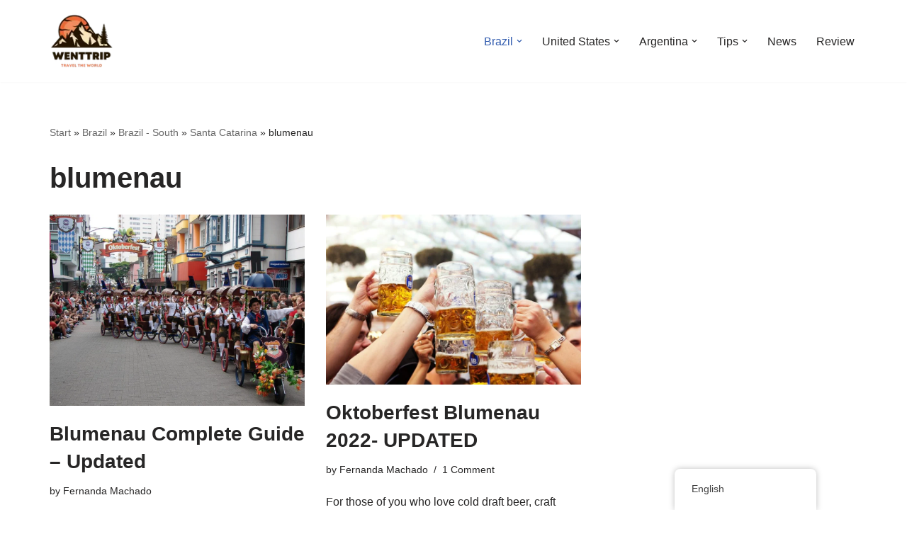

--- FILE ---
content_type: text/html; charset=UTF-8
request_url: https://wenttrip.com.br/en/categories/brazil/brasil-sul/santa-catarina/blumenau/
body_size: 40156
content:
<!DOCTYPE html>
<html lang="en-US">

<head><meta charset="UTF-8"><script>if(navigator.userAgent.match(/MSIE|Internet Explorer/i)||navigator.userAgent.match(/Trident\/7\..*?rv:11/i)){var href=document.location.href;if(!href.match(/[?&]nowprocket/)){if(href.indexOf("?")==-1){if(href.indexOf("#")==-1){document.location.href=href+"?nowprocket=1"}else{document.location.href=href.replace("#","?nowprocket=1#")}}else{if(href.indexOf("#")==-1){document.location.href=href+"&nowprocket=1"}else{document.location.href=href.replace("#","&nowprocket=1#")}}}}</script><script>class RocketLazyLoadScripts{constructor(){this.v="1.2.3",this.triggerEvents=["keydown","mousedown","mousemove","touchmove","touchstart","touchend","wheel"],this.userEventHandler=this._triggerListener.bind(this),this.touchStartHandler=this._onTouchStart.bind(this),this.touchMoveHandler=this._onTouchMove.bind(this),this.touchEndHandler=this._onTouchEnd.bind(this),this.clickHandler=this._onClick.bind(this),this.interceptedClicks=[],window.addEventListener("pageshow",t=>{this.persisted=t.persisted}),window.addEventListener("DOMContentLoaded",()=>{this._preconnect3rdParties()}),this.delayedScripts={normal:[],async:[],defer:[]},this.trash=[],this.allJQueries=[]}_addUserInteractionListener(t){if(document.hidden){t._triggerListener();return}this.triggerEvents.forEach(e=>window.addEventListener(e,t.userEventHandler,{passive:!0})),window.addEventListener("touchstart",t.touchStartHandler,{passive:!0}),window.addEventListener("mousedown",t.touchStartHandler),document.addEventListener("visibilitychange",t.userEventHandler)}_removeUserInteractionListener(){this.triggerEvents.forEach(t=>window.removeEventListener(t,this.userEventHandler,{passive:!0})),document.removeEventListener("visibilitychange",this.userEventHandler)}_onTouchStart(t){"HTML"!==t.target.tagName&&(window.addEventListener("touchend",this.touchEndHandler),window.addEventListener("mouseup",this.touchEndHandler),window.addEventListener("touchmove",this.touchMoveHandler,{passive:!0}),window.addEventListener("mousemove",this.touchMoveHandler),t.target.addEventListener("click",this.clickHandler),this._renameDOMAttribute(t.target,"onclick","rocket-onclick"),this._pendingClickStarted())}_onTouchMove(t){window.removeEventListener("touchend",this.touchEndHandler),window.removeEventListener("mouseup",this.touchEndHandler),window.removeEventListener("touchmove",this.touchMoveHandler,{passive:!0}),window.removeEventListener("mousemove",this.touchMoveHandler),t.target.removeEventListener("click",this.clickHandler),this._renameDOMAttribute(t.target,"rocket-onclick","onclick"),this._pendingClickFinished()}_onTouchEnd(t){window.removeEventListener("touchend",this.touchEndHandler),window.removeEventListener("mouseup",this.touchEndHandler),window.removeEventListener("touchmove",this.touchMoveHandler,{passive:!0}),window.removeEventListener("mousemove",this.touchMoveHandler)}_onClick(t){t.target.removeEventListener("click",this.clickHandler),this._renameDOMAttribute(t.target,"rocket-onclick","onclick"),this.interceptedClicks.push(t),t.preventDefault(),t.stopPropagation(),t.stopImmediatePropagation(),this._pendingClickFinished()}_replayClicks(){window.removeEventListener("touchstart",this.touchStartHandler,{passive:!0}),window.removeEventListener("mousedown",this.touchStartHandler),this.interceptedClicks.forEach(t=>{t.target.dispatchEvent(new MouseEvent("click",{view:t.view,bubbles:!0,cancelable:!0}))})}_waitForPendingClicks(){return new Promise(t=>{this._isClickPending?this._pendingClickFinished=t:t()})}_pendingClickStarted(){this._isClickPending=!0}_pendingClickFinished(){this._isClickPending=!1}_renameDOMAttribute(t,e,r){t.hasAttribute&&t.hasAttribute(e)&&(event.target.setAttribute(r,event.target.getAttribute(e)),event.target.removeAttribute(e))}_triggerListener(){this._removeUserInteractionListener(this),"loading"===document.readyState?document.addEventListener("DOMContentLoaded",this._loadEverythingNow.bind(this)):this._loadEverythingNow()}_preconnect3rdParties(){let t=[];document.querySelectorAll("script[type=rocketlazyloadscript]").forEach(e=>{if(e.hasAttribute("src")){let r=new URL(e.src).origin;r!==location.origin&&t.push({src:r,crossOrigin:e.crossOrigin||"module"===e.getAttribute("data-rocket-type")})}}),t=[...new Map(t.map(t=>[JSON.stringify(t),t])).values()],this._batchInjectResourceHints(t,"preconnect")}async _loadEverythingNow(){this.lastBreath=Date.now(),this._delayEventListeners(this),this._delayJQueryReady(this),this._handleDocumentWrite(),this._registerAllDelayedScripts(),this._preloadAllScripts(),await this._loadScriptsFromList(this.delayedScripts.normal),await this._loadScriptsFromList(this.delayedScripts.defer),await this._loadScriptsFromList(this.delayedScripts.async);try{await this._triggerDOMContentLoaded(),await this._triggerWindowLoad()}catch(t){console.error(t)}window.dispatchEvent(new Event("rocket-allScriptsLoaded")),this._waitForPendingClicks().then(()=>{this._replayClicks()}),this._emptyTrash()}_registerAllDelayedScripts(){document.querySelectorAll("script[type=rocketlazyloadscript]").forEach(t=>{t.hasAttribute("data-rocket-src")?t.hasAttribute("async")&&!1!==t.async?this.delayedScripts.async.push(t):t.hasAttribute("defer")&&!1!==t.defer||"module"===t.getAttribute("data-rocket-type")?this.delayedScripts.defer.push(t):this.delayedScripts.normal.push(t):this.delayedScripts.normal.push(t)})}async _transformScript(t){return new Promise((await this._littleBreath(),navigator.userAgent.indexOf("Firefox/")>0||""===navigator.vendor)?e=>{let r=document.createElement("script");[...t.attributes].forEach(t=>{let e=t.nodeName;"type"!==e&&("data-rocket-type"===e&&(e="type"),"data-rocket-src"===e&&(e="src"),r.setAttribute(e,t.nodeValue))}),t.text&&(r.text=t.text),r.hasAttribute("src")?(r.addEventListener("load",e),r.addEventListener("error",e)):(r.text=t.text,e());try{t.parentNode.replaceChild(r,t)}catch(i){e()}}:async e=>{function r(){t.setAttribute("data-rocket-status","failed"),e()}try{let i=t.getAttribute("data-rocket-type"),n=t.getAttribute("data-rocket-src");t.text,i?(t.type=i,t.removeAttribute("data-rocket-type")):t.removeAttribute("type"),t.addEventListener("load",function r(){t.setAttribute("data-rocket-status","executed"),e()}),t.addEventListener("error",r),n?(t.removeAttribute("data-rocket-src"),t.src=n):t.src="data:text/javascript;base64,"+window.btoa(unescape(encodeURIComponent(t.text)))}catch(s){r()}})}async _loadScriptsFromList(t){let e=t.shift();return e&&e.isConnected?(await this._transformScript(e),this._loadScriptsFromList(t)):Promise.resolve()}_preloadAllScripts(){this._batchInjectResourceHints([...this.delayedScripts.normal,...this.delayedScripts.defer,...this.delayedScripts.async],"preload")}_batchInjectResourceHints(t,e){var r=document.createDocumentFragment();t.forEach(t=>{let i=t.getAttribute&&t.getAttribute("data-rocket-src")||t.src;if(i){let n=document.createElement("link");n.href=i,n.rel=e,"preconnect"!==e&&(n.as="script"),t.getAttribute&&"module"===t.getAttribute("data-rocket-type")&&(n.crossOrigin=!0),t.crossOrigin&&(n.crossOrigin=t.crossOrigin),t.integrity&&(n.integrity=t.integrity),r.appendChild(n),this.trash.push(n)}}),document.head.appendChild(r)}_delayEventListeners(t){let e={};function r(t,r){!function t(r){!e[r]&&(e[r]={originalFunctions:{add:r.addEventListener,remove:r.removeEventListener},eventsToRewrite:[]},r.addEventListener=function(){arguments[0]=i(arguments[0]),e[r].originalFunctions.add.apply(r,arguments)},r.removeEventListener=function(){arguments[0]=i(arguments[0]),e[r].originalFunctions.remove.apply(r,arguments)});function i(t){return e[r].eventsToRewrite.indexOf(t)>=0?"rocket-"+t:t}}(t),e[t].eventsToRewrite.push(r)}function i(t,e){let r=t[e];Object.defineProperty(t,e,{get:()=>r||function(){},set(i){t["rocket"+e]=r=i}})}r(document,"DOMContentLoaded"),r(window,"DOMContentLoaded"),r(window,"load"),r(window,"pageshow"),r(document,"readystatechange"),i(document,"onreadystatechange"),i(window,"onload"),i(window,"onpageshow")}_delayJQueryReady(t){let e;function r(r){if(r&&r.fn&&!t.allJQueries.includes(r)){r.fn.ready=r.fn.init.prototype.ready=function(e){return t.domReadyFired?e.bind(document)(r):document.addEventListener("rocket-DOMContentLoaded",()=>e.bind(document)(r)),r([])};let i=r.fn.on;r.fn.on=r.fn.init.prototype.on=function(){if(this[0]===window){function t(t){return t.split(" ").map(t=>"load"===t||0===t.indexOf("load.")?"rocket-jquery-load":t).join(" ")}"string"==typeof arguments[0]||arguments[0]instanceof String?arguments[0]=t(arguments[0]):"object"==typeof arguments[0]&&Object.keys(arguments[0]).forEach(e=>{let r=arguments[0][e];delete arguments[0][e],arguments[0][t(e)]=r})}return i.apply(this,arguments),this},t.allJQueries.push(r)}e=r}r(window.jQuery),Object.defineProperty(window,"jQuery",{get:()=>e,set(t){r(t)}})}async _triggerDOMContentLoaded(){this.domReadyFired=!0,await this._littleBreath(),document.dispatchEvent(new Event("rocket-DOMContentLoaded")),await this._littleBreath(),window.dispatchEvent(new Event("rocket-DOMContentLoaded")),await this._littleBreath(),document.dispatchEvent(new Event("rocket-readystatechange")),await this._littleBreath(),document.rocketonreadystatechange&&document.rocketonreadystatechange()}async _triggerWindowLoad(){await this._littleBreath(),window.dispatchEvent(new Event("rocket-load")),await this._littleBreath(),window.rocketonload&&window.rocketonload(),await this._littleBreath(),this.allJQueries.forEach(t=>t(window).trigger("rocket-jquery-load")),await this._littleBreath();let t=new Event("rocket-pageshow");t.persisted=this.persisted,window.dispatchEvent(t),await this._littleBreath(),window.rocketonpageshow&&window.rocketonpageshow({persisted:this.persisted})}_handleDocumentWrite(){let t=new Map;document.write=document.writeln=function(e){let r=document.currentScript;r||console.error("WPRocket unable to document.write this: "+e);let i=document.createRange(),n=r.parentElement,s=t.get(r);void 0===s&&(s=r.nextSibling,t.set(r,s));let a=document.createDocumentFragment();i.setStart(a,0),a.appendChild(i.createContextualFragment(e)),n.insertBefore(a,s)}}async _littleBreath(){Date.now()-this.lastBreath>45&&(await this._requestAnimFrame(),this.lastBreath=Date.now())}async _requestAnimFrame(){return document.hidden?new Promise(t=>setTimeout(t)):new Promise(t=>requestAnimationFrame(t))}_emptyTrash(){this.trash.forEach(t=>t.remove())}static run(){let t=new RocketLazyLoadScripts;t._addUserInteractionListener(t)}}RocketLazyLoadScripts.run();</script>
	
	
	<meta name="viewport" content="width=device-width, initial-scale=1, minimum-scale=1">
	<link rel="profile" href="http://gmpg.org/xfn/11">
		<meta name='robots' content='index, follow, max-image-preview:large, max-snippet:-1, max-video-preview:-1' />
	<style>img:is([sizes="auto" i], [sizes^="auto," i]) { contain-intrinsic-size: 3000px 1500px }</style>
	
	<!-- This site is optimized with the Yoast SEO plugin v26.7 - https://yoast.com/wordpress/plugins/seo/ -->
	<title>Blumenau Archive - WentTrip</title>
	<meta name="description" content="WentTrip" />
	<link rel="canonical" href="https://wenttrip.com.br/en/categories/brazil/brasil-sul/santa-catarina/blumenau/" />
	<meta property="og:locale" content="en_US" />
	<meta property="og:type" content="article" />
	<meta property="og:title" content="Blumenau Archive - WentTrip" />
	<meta property="og:description" content="WentTrip" />
	<meta property="og:url" content="https://wenttrip.com.br/en/categories/brazil/brasil-sul/santa-catarina/blumenau/" />
	<meta property="og:site_name" content="WentTrip" />
	<meta name="twitter:card" content="summary_large_image" />
	<meta name="twitter:site" content="@wenttrip" />
	<script type="application/ld+json" class="yoast-schema-graph">{
    "@context": "https:\/\/schema.org",
    "@graph": [
        {
            "@type": "CollectionPage",
            "@id": "https:\/\/wenttrip.com.br\/en\/categories\/brazil\/brasil-sul\/santa-catarina\/blumenau\/",
            "url": "https:\/\/wenttrip.com.br\/en\/categories\/brazil\/brasil-sul\/santa-catarina\/blumenau\/",
            "name": "Blumenau Archive - WentTrip",
            "isPartOf": {
                "@id": "https:\/\/wenttrip.com.br\/en\/#website"
            },
            "primaryImageOfPage": {
                "@id": "https:\/\/wenttrip.com.br\/en\/categories\/brazil\/brasil-sul\/santa-catarina\/blumenau\/#primaryimage"
            },
            "image": {
                "@id": "https:\/\/wenttrip.com.br\/en\/categories\/brazil\/brasil-sul\/santa-catarina\/blumenau\/#primaryimage"
            },
            "thumbnailUrl": "https:\/\/wenttrip.com.br\/wp-content\/uploads\/2022\/09\/Oktoberfest_-_A_maior_festa_alema_das_Americas_-_Blumenau_\u2013_SC_-_panoramio.jpg",
            "description": "WentTrip",
            "breadcrumb": {
                "@id": "https:\/\/wenttrip.com.br\/en\/categories\/brazil\/brasil-sul\/santa-catarina\/blumenau\/#breadcrumb"
            },
            "inLanguage": "en-US"
        },
        {
            "@type": "ImageObject",
            "inLanguage": "en-US",
            "@id": "https:\/\/wenttrip.com.br\/en\/categories\/brazil\/brasil-sul\/santa-catarina\/blumenau\/#primaryimage",
            "url": "https:\/\/wenttrip.com.br\/wp-content\/uploads\/2022\/09\/Oktoberfest_-_A_maior_festa_alema_das_Americas_-_Blumenau_\u2013_SC_-_panoramio.jpg",
            "contentUrl": "https:\/\/wenttrip.com.br\/wp-content\/uploads\/2022\/09\/Oktoberfest_-_A_maior_festa_alema_das_Americas_-_Blumenau_\u2013_SC_-_panoramio.jpg",
            "width": 1600,
            "height": 1200
        },
        {
            "@type": "BreadcrumbList",
            "@id": "https:\/\/wenttrip.com.br\/en\/categories\/brazil\/brasil-sul\/santa-catarina\/blumenau\/#breadcrumb",
            "itemListElement": [
                {
                    "@type": "ListItem",
                    "position": 1,
                    "name": "Start",
                    "item": "https:\/\/wenttrip.com.br\/en\/"
                },
                {
                    "@type": "ListItem",
                    "position": 2,
                    "name": "Brazil",
                    "item": "https:\/\/wenttrip.com.br\/en\/categories\/brazil\/"
                },
                {
                    "@type": "ListItem",
                    "position": 3,
                    "name": "Brazil - South",
                    "item": "https:\/\/wenttrip.com.br\/en\/categories\/brazil\/brasil-sul\/"
                },
                {
                    "@type": "ListItem",
                    "position": 4,
                    "name": "Santa Catarina",
                    "item": "https:\/\/wenttrip.com.br\/en\/categories\/brazil\/brasil-sul\/santa-catarina\/"
                },
                {
                    "@type": "ListItem",
                    "position": 5,
                    "name": "blumenau"
                }
            ]
        },
        {
            "@type": "WebSite",
            "@id": "https:\/\/wenttrip.com.br\/en\/#website",
            "url": "https:\/\/wenttrip.com.br\/en\/",
            "name": "WentTrip",
            "description": "Your complete guide with lots of tips on adventures, places, food, hotels.",
            "publisher": {
                "@id": "https:\/\/wenttrip.com.br\/en\/#\/schema\/person\/c0ff87b449a960037fdd1b024842fcf9"
            },
            "potentialAction": [
                {
                    "@type": "SearchAction",
                    "target": {
                        "@type": "EntryPoint",
                        "urlTemplate": "https:\/\/wenttrip.com.br\/en\/?s={search_term_string}"
                    },
                    "query-input": {
                        "@type": "PropertyValueSpecification",
                        "valueRequired": true,
                        "valueName": "search_term_string"
                    }
                }
            ],
            "inLanguage": "en-US"
        },
        {
            "@type": [
                "Person",
                "Organization"
            ],
            "@id": "https:\/\/wenttrip.com.br\/en\/#\/schema\/person\/c0ff87b449a960037fdd1b024842fcf9",
            "name": "Fernanda Machado",
            "image": {
                "@type": "ImageObject",
                "inLanguage": "en-US",
                "@id": "https:\/\/wenttrip.com.br\/en\/#\/schema\/person\/image\/",
                "url": "https:\/\/wenttrip.com.br\/wp-content\/uploads\/2022\/08\/WentTrip-2.png",
                "contentUrl": "https:\/\/wenttrip.com.br\/wp-content\/uploads\/2022\/08\/WentTrip-2.png",
                "width": 1000,
                "height": 1000,
                "caption": "Fernanda Machado"
            },
            "logo": {
                "@id": "https:\/\/wenttrip.com.br\/en\/#\/schema\/person\/image\/"
            },
            "description": "I learned that life is lighter when we put a backpack on our back along with dreams. I love to travel! I&#039;m 34 years old, mother of 3 dogs: Pantufa, Mutley and Mixuruca. We share our experiences here, we hope you like it!",
            "sameAs": [
                "https:\/\/wenttrip.com.br",
                "https:\/\/m.facebook.com\/profile.php",
                "https:\/\/www.instagram.com\/wenttrip\/",
                "https:\/\/x.com\/https:\/\/twitter.com\/wenttrip",
                "https:\/\/www.youtube.com\/c\/WentTrip\/videos"
            ]
        }
    ]
}</script>
	<!-- / Yoast SEO plugin. -->


<link rel='dns-prefetch' href='//www.googletagmanager.com' />
<link rel='dns-prefetch' href='//fonts.gstatic.com' />
<link rel='dns-prefetch' href='//fonts.googleapis.com' />
<link rel='dns-prefetch' href='//partner.googleadservices.com' />
<link rel='dns-prefetch' href='//www.google.com.br' />
<link rel='dns-prefetch' href='//googleads.g.doubleclick.net' />
<link rel='dns-prefetch' href='//analytics.google.com' />
<link rel='dns-prefetch' href='//stats.g.doubleclick.net' />
<link rel='dns-prefetch' href='//pagead2.googlesyndication.com' />
<link rel='dns-prefetch' href='//www.google-analytics.com' />
<link rel='dns-prefetch' href='//tpc.googlesyndication.com' />
<link rel='dns-prefetch' href='//adservice.google.com' />
<link rel="alternate" type="application/rss+xml" title="WentTrip &raquo; Feed" href="https://wenttrip.com.br/en/feed/" />
<link rel="alternate" type="application/rss+xml" title="WentTrip &raquo; Comments Feed" href="https://wenttrip.com.br/en/comments/feed/" />
<link rel="alternate" type="application/rss+xml" title="WentTrip &raquo; Blumenau Category Feed" href="https://wenttrip.com.br/en/categories/brazil/brasil-sul/santa-catarina/blumenau/feed/" />
<script type="rocketlazyloadscript">
window._wpemojiSettings = {"baseUrl":"https:\/\/s.w.org\/images\/core\/emoji\/16.0.1\/72x72\/","ext":".png","svgUrl":"https:\/\/s.w.org\/images\/core\/emoji\/16.0.1\/svg\/","svgExt":".svg","source":{"concatemoji":"https:\/\/wenttrip.com.br\/wp-includes\/js\/wp-emoji-release.min.js?ver=6.8.3"}};
/*! This file is auto-generated */
!function(s,n){var o,i,e;function c(e){try{var t={supportTests:e,timestamp:(new Date).valueOf()};sessionStorage.setItem(o,JSON.stringify(t))}catch(e){}}function p(e,t,n){e.clearRect(0,0,e.canvas.width,e.canvas.height),e.fillText(t,0,0);var t=new Uint32Array(e.getImageData(0,0,e.canvas.width,e.canvas.height).data),a=(e.clearRect(0,0,e.canvas.width,e.canvas.height),e.fillText(n,0,0),new Uint32Array(e.getImageData(0,0,e.canvas.width,e.canvas.height).data));return t.every(function(e,t){return e===a[t]})}function u(e,t){e.clearRect(0,0,e.canvas.width,e.canvas.height),e.fillText(t,0,0);for(var n=e.getImageData(16,16,1,1),a=0;a<n.data.length;a++)if(0!==n.data[a])return!1;return!0}function f(e,t,n,a){switch(t){case"flag":return n(e,"\ud83c\udff3\ufe0f\u200d\u26a7\ufe0f","\ud83c\udff3\ufe0f\u200b\u26a7\ufe0f")?!1:!n(e,"\ud83c\udde8\ud83c\uddf6","\ud83c\udde8\u200b\ud83c\uddf6")&&!n(e,"\ud83c\udff4\udb40\udc67\udb40\udc62\udb40\udc65\udb40\udc6e\udb40\udc67\udb40\udc7f","\ud83c\udff4\u200b\udb40\udc67\u200b\udb40\udc62\u200b\udb40\udc65\u200b\udb40\udc6e\u200b\udb40\udc67\u200b\udb40\udc7f");case"emoji":return!a(e,"\ud83e\udedf")}return!1}function g(e,t,n,a){var r="undefined"!=typeof WorkerGlobalScope&&self instanceof WorkerGlobalScope?new OffscreenCanvas(300,150):s.createElement("canvas"),o=r.getContext("2d",{willReadFrequently:!0}),i=(o.textBaseline="top",o.font="600 32px Arial",{});return e.forEach(function(e){i[e]=t(o,e,n,a)}),i}function t(e){var t=s.createElement("script");t.src=e,t.defer=!0,s.head.appendChild(t)}"undefined"!=typeof Promise&&(o="wpEmojiSettingsSupports",i=["flag","emoji"],n.supports={everything:!0,everythingExceptFlag:!0},e=new Promise(function(e){s.addEventListener("DOMContentLoaded",e,{once:!0})}),new Promise(function(t){var n=function(){try{var e=JSON.parse(sessionStorage.getItem(o));if("object"==typeof e&&"number"==typeof e.timestamp&&(new Date).valueOf()<e.timestamp+604800&&"object"==typeof e.supportTests)return e.supportTests}catch(e){}return null}();if(!n){if("undefined"!=typeof Worker&&"undefined"!=typeof OffscreenCanvas&&"undefined"!=typeof URL&&URL.createObjectURL&&"undefined"!=typeof Blob)try{var e="postMessage("+g.toString()+"("+[JSON.stringify(i),f.toString(),p.toString(),u.toString()].join(",")+"));",a=new Blob([e],{type:"text/javascript"}),r=new Worker(URL.createObjectURL(a),{name:"wpTestEmojiSupports"});return void(r.onmessage=function(e){c(n=e.data),r.terminate(),t(n)})}catch(e){}c(n=g(i,f,p,u))}t(n)}).then(function(e){for(var t in e)n.supports[t]=e[t],n.supports.everything=n.supports.everything&&n.supports[t],"flag"!==t&&(n.supports.everythingExceptFlag=n.supports.everythingExceptFlag&&n.supports[t]);n.supports.everythingExceptFlag=n.supports.everythingExceptFlag&&!n.supports.flag,n.DOMReady=!1,n.readyCallback=function(){n.DOMReady=!0}}).then(function(){return e}).then(function(){var e;n.supports.everything||(n.readyCallback(),(e=n.source||{}).concatemoji?t(e.concatemoji):e.wpemoji&&e.twemoji&&(t(e.twemoji),t(e.wpemoji)))}))}((window,document),window._wpemojiSettings);
</script>
<style id='wp-emoji-styles-inline-css'>

	img.wp-smiley, img.emoji {
		display: inline !important;
		border: none !important;
		box-shadow: none !important;
		height: 1em !important;
		width: 1em !important;
		margin: 0 0.07em !important;
		vertical-align: -0.1em !important;
		background: none !important;
		padding: 0 !important;
	}
</style>
<link rel='stylesheet' id='wp-block-library-css' href='https://wenttrip.com.br/wp-includes/css/dist/block-library/style.min.css?ver=6.8.3' media='all' />
<style id='classic-theme-styles-inline-css'>
/*! This file is auto-generated */
.wp-block-button__link{color:#fff;background-color:#32373c;border-radius:9999px;box-shadow:none;text-decoration:none;padding:calc(.667em + 2px) calc(1.333em + 2px);font-size:1.125em}.wp-block-file__button{background:#32373c;color:#fff;text-decoration:none}
</style>
<style id='global-styles-inline-css'>
:root{--wp--preset--aspect-ratio--square: 1;--wp--preset--aspect-ratio--4-3: 4/3;--wp--preset--aspect-ratio--3-4: 3/4;--wp--preset--aspect-ratio--3-2: 3/2;--wp--preset--aspect-ratio--2-3: 2/3;--wp--preset--aspect-ratio--16-9: 16/9;--wp--preset--aspect-ratio--9-16: 9/16;--wp--preset--color--black: #000000;--wp--preset--color--cyan-bluish-gray: #abb8c3;--wp--preset--color--white: #ffffff;--wp--preset--color--pale-pink: #f78da7;--wp--preset--color--vivid-red: #cf2e2e;--wp--preset--color--luminous-vivid-orange: #ff6900;--wp--preset--color--luminous-vivid-amber: #fcb900;--wp--preset--color--light-green-cyan: #7bdcb5;--wp--preset--color--vivid-green-cyan: #00d084;--wp--preset--color--pale-cyan-blue: #8ed1fc;--wp--preset--color--vivid-cyan-blue: #0693e3;--wp--preset--color--vivid-purple: #9b51e0;--wp--preset--color--neve-link-color: var(--nv-primary-accent);--wp--preset--color--neve-link-hover-color: var(--nv-secondary-accent);--wp--preset--color--nv-site-bg: var(--nv-site-bg);--wp--preset--color--nv-light-bg: var(--nv-light-bg);--wp--preset--color--nv-dark-bg: var(--nv-dark-bg);--wp--preset--color--neve-text-color: var(--nv-text-color);--wp--preset--color--nv-text-dark-bg: var(--nv-text-dark-bg);--wp--preset--color--nv-c-1: var(--nv-c-1);--wp--preset--color--nv-c-2: var(--nv-c-2);--wp--preset--gradient--vivid-cyan-blue-to-vivid-purple: linear-gradient(135deg,rgba(6,147,227,1) 0%,rgb(155,81,224) 100%);--wp--preset--gradient--light-green-cyan-to-vivid-green-cyan: linear-gradient(135deg,rgb(122,220,180) 0%,rgb(0,208,130) 100%);--wp--preset--gradient--luminous-vivid-amber-to-luminous-vivid-orange: linear-gradient(135deg,rgba(252,185,0,1) 0%,rgba(255,105,0,1) 100%);--wp--preset--gradient--luminous-vivid-orange-to-vivid-red: linear-gradient(135deg,rgba(255,105,0,1) 0%,rgb(207,46,46) 100%);--wp--preset--gradient--very-light-gray-to-cyan-bluish-gray: linear-gradient(135deg,rgb(238,238,238) 0%,rgb(169,184,195) 100%);--wp--preset--gradient--cool-to-warm-spectrum: linear-gradient(135deg,rgb(74,234,220) 0%,rgb(151,120,209) 20%,rgb(207,42,186) 40%,rgb(238,44,130) 60%,rgb(251,105,98) 80%,rgb(254,248,76) 100%);--wp--preset--gradient--blush-light-purple: linear-gradient(135deg,rgb(255,206,236) 0%,rgb(152,150,240) 100%);--wp--preset--gradient--blush-bordeaux: linear-gradient(135deg,rgb(254,205,165) 0%,rgb(254,45,45) 50%,rgb(107,0,62) 100%);--wp--preset--gradient--luminous-dusk: linear-gradient(135deg,rgb(255,203,112) 0%,rgb(199,81,192) 50%,rgb(65,88,208) 100%);--wp--preset--gradient--pale-ocean: linear-gradient(135deg,rgb(255,245,203) 0%,rgb(182,227,212) 50%,rgb(51,167,181) 100%);--wp--preset--gradient--electric-grass: linear-gradient(135deg,rgb(202,248,128) 0%,rgb(113,206,126) 100%);--wp--preset--gradient--midnight: linear-gradient(135deg,rgb(2,3,129) 0%,rgb(40,116,252) 100%);--wp--preset--font-size--small: 13px;--wp--preset--font-size--medium: 20px;--wp--preset--font-size--large: 36px;--wp--preset--font-size--x-large: 42px;--wp--preset--spacing--20: 0.44rem;--wp--preset--spacing--30: 0.67rem;--wp--preset--spacing--40: 1rem;--wp--preset--spacing--50: 1.5rem;--wp--preset--spacing--60: 2.25rem;--wp--preset--spacing--70: 3.38rem;--wp--preset--spacing--80: 5.06rem;--wp--preset--shadow--natural: 6px 6px 9px rgba(0, 0, 0, 0.2);--wp--preset--shadow--deep: 12px 12px 50px rgba(0, 0, 0, 0.4);--wp--preset--shadow--sharp: 6px 6px 0px rgba(0, 0, 0, 0.2);--wp--preset--shadow--outlined: 6px 6px 0px -3px rgba(255, 255, 255, 1), 6px 6px rgba(0, 0, 0, 1);--wp--preset--shadow--crisp: 6px 6px 0px rgba(0, 0, 0, 1);}:where(.is-layout-flex){gap: 0.5em;}:where(.is-layout-grid){gap: 0.5em;}body .is-layout-flex{display: flex;}.is-layout-flex{flex-wrap: wrap;align-items: center;}.is-layout-flex > :is(*, div){margin: 0;}body .is-layout-grid{display: grid;}.is-layout-grid > :is(*, div){margin: 0;}:where(.wp-block-columns.is-layout-flex){gap: 2em;}:where(.wp-block-columns.is-layout-grid){gap: 2em;}:where(.wp-block-post-template.is-layout-flex){gap: 1.25em;}:where(.wp-block-post-template.is-layout-grid){gap: 1.25em;}.has-black-color{color: var(--wp--preset--color--black) !important;}.has-cyan-bluish-gray-color{color: var(--wp--preset--color--cyan-bluish-gray) !important;}.has-white-color{color: var(--wp--preset--color--white) !important;}.has-pale-pink-color{color: var(--wp--preset--color--pale-pink) !important;}.has-vivid-red-color{color: var(--wp--preset--color--vivid-red) !important;}.has-luminous-vivid-orange-color{color: var(--wp--preset--color--luminous-vivid-orange) !important;}.has-luminous-vivid-amber-color{color: var(--wp--preset--color--luminous-vivid-amber) !important;}.has-light-green-cyan-color{color: var(--wp--preset--color--light-green-cyan) !important;}.has-vivid-green-cyan-color{color: var(--wp--preset--color--vivid-green-cyan) !important;}.has-pale-cyan-blue-color{color: var(--wp--preset--color--pale-cyan-blue) !important;}.has-vivid-cyan-blue-color{color: var(--wp--preset--color--vivid-cyan-blue) !important;}.has-vivid-purple-color{color: var(--wp--preset--color--vivid-purple) !important;}.has-neve-link-color-color{color: var(--wp--preset--color--neve-link-color) !important;}.has-neve-link-hover-color-color{color: var(--wp--preset--color--neve-link-hover-color) !important;}.has-nv-site-bg-color{color: var(--wp--preset--color--nv-site-bg) !important;}.has-nv-light-bg-color{color: var(--wp--preset--color--nv-light-bg) !important;}.has-nv-dark-bg-color{color: var(--wp--preset--color--nv-dark-bg) !important;}.has-neve-text-color-color{color: var(--wp--preset--color--neve-text-color) !important;}.has-nv-text-dark-bg-color{color: var(--wp--preset--color--nv-text-dark-bg) !important;}.has-nv-c-1-color{color: var(--wp--preset--color--nv-c-1) !important;}.has-nv-c-2-color{color: var(--wp--preset--color--nv-c-2) !important;}.has-black-background-color{background-color: var(--wp--preset--color--black) !important;}.has-cyan-bluish-gray-background-color{background-color: var(--wp--preset--color--cyan-bluish-gray) !important;}.has-white-background-color{background-color: var(--wp--preset--color--white) !important;}.has-pale-pink-background-color{background-color: var(--wp--preset--color--pale-pink) !important;}.has-vivid-red-background-color{background-color: var(--wp--preset--color--vivid-red) !important;}.has-luminous-vivid-orange-background-color{background-color: var(--wp--preset--color--luminous-vivid-orange) !important;}.has-luminous-vivid-amber-background-color{background-color: var(--wp--preset--color--luminous-vivid-amber) !important;}.has-light-green-cyan-background-color{background-color: var(--wp--preset--color--light-green-cyan) !important;}.has-vivid-green-cyan-background-color{background-color: var(--wp--preset--color--vivid-green-cyan) !important;}.has-pale-cyan-blue-background-color{background-color: var(--wp--preset--color--pale-cyan-blue) !important;}.has-vivid-cyan-blue-background-color{background-color: var(--wp--preset--color--vivid-cyan-blue) !important;}.has-vivid-purple-background-color{background-color: var(--wp--preset--color--vivid-purple) !important;}.has-neve-link-color-background-color{background-color: var(--wp--preset--color--neve-link-color) !important;}.has-neve-link-hover-color-background-color{background-color: var(--wp--preset--color--neve-link-hover-color) !important;}.has-nv-site-bg-background-color{background-color: var(--wp--preset--color--nv-site-bg) !important;}.has-nv-light-bg-background-color{background-color: var(--wp--preset--color--nv-light-bg) !important;}.has-nv-dark-bg-background-color{background-color: var(--wp--preset--color--nv-dark-bg) !important;}.has-neve-text-color-background-color{background-color: var(--wp--preset--color--neve-text-color) !important;}.has-nv-text-dark-bg-background-color{background-color: var(--wp--preset--color--nv-text-dark-bg) !important;}.has-nv-c-1-background-color{background-color: var(--wp--preset--color--nv-c-1) !important;}.has-nv-c-2-background-color{background-color: var(--wp--preset--color--nv-c-2) !important;}.has-black-border-color{border-color: var(--wp--preset--color--black) !important;}.has-cyan-bluish-gray-border-color{border-color: var(--wp--preset--color--cyan-bluish-gray) !important;}.has-white-border-color{border-color: var(--wp--preset--color--white) !important;}.has-pale-pink-border-color{border-color: var(--wp--preset--color--pale-pink) !important;}.has-vivid-red-border-color{border-color: var(--wp--preset--color--vivid-red) !important;}.has-luminous-vivid-orange-border-color{border-color: var(--wp--preset--color--luminous-vivid-orange) !important;}.has-luminous-vivid-amber-border-color{border-color: var(--wp--preset--color--luminous-vivid-amber) !important;}.has-light-green-cyan-border-color{border-color: var(--wp--preset--color--light-green-cyan) !important;}.has-vivid-green-cyan-border-color{border-color: var(--wp--preset--color--vivid-green-cyan) !important;}.has-pale-cyan-blue-border-color{border-color: var(--wp--preset--color--pale-cyan-blue) !important;}.has-vivid-cyan-blue-border-color{border-color: var(--wp--preset--color--vivid-cyan-blue) !important;}.has-vivid-purple-border-color{border-color: var(--wp--preset--color--vivid-purple) !important;}.has-neve-link-color-border-color{border-color: var(--wp--preset--color--neve-link-color) !important;}.has-neve-link-hover-color-border-color{border-color: var(--wp--preset--color--neve-link-hover-color) !important;}.has-nv-site-bg-border-color{border-color: var(--wp--preset--color--nv-site-bg) !important;}.has-nv-light-bg-border-color{border-color: var(--wp--preset--color--nv-light-bg) !important;}.has-nv-dark-bg-border-color{border-color: var(--wp--preset--color--nv-dark-bg) !important;}.has-neve-text-color-border-color{border-color: var(--wp--preset--color--neve-text-color) !important;}.has-nv-text-dark-bg-border-color{border-color: var(--wp--preset--color--nv-text-dark-bg) !important;}.has-nv-c-1-border-color{border-color: var(--wp--preset--color--nv-c-1) !important;}.has-nv-c-2-border-color{border-color: var(--wp--preset--color--nv-c-2) !important;}.has-vivid-cyan-blue-to-vivid-purple-gradient-background{background: var(--wp--preset--gradient--vivid-cyan-blue-to-vivid-purple) !important;}.has-light-green-cyan-to-vivid-green-cyan-gradient-background{background: var(--wp--preset--gradient--light-green-cyan-to-vivid-green-cyan) !important;}.has-luminous-vivid-amber-to-luminous-vivid-orange-gradient-background{background: var(--wp--preset--gradient--luminous-vivid-amber-to-luminous-vivid-orange) !important;}.has-luminous-vivid-orange-to-vivid-red-gradient-background{background: var(--wp--preset--gradient--luminous-vivid-orange-to-vivid-red) !important;}.has-very-light-gray-to-cyan-bluish-gray-gradient-background{background: var(--wp--preset--gradient--very-light-gray-to-cyan-bluish-gray) !important;}.has-cool-to-warm-spectrum-gradient-background{background: var(--wp--preset--gradient--cool-to-warm-spectrum) !important;}.has-blush-light-purple-gradient-background{background: var(--wp--preset--gradient--blush-light-purple) !important;}.has-blush-bordeaux-gradient-background{background: var(--wp--preset--gradient--blush-bordeaux) !important;}.has-luminous-dusk-gradient-background{background: var(--wp--preset--gradient--luminous-dusk) !important;}.has-pale-ocean-gradient-background{background: var(--wp--preset--gradient--pale-ocean) !important;}.has-electric-grass-gradient-background{background: var(--wp--preset--gradient--electric-grass) !important;}.has-midnight-gradient-background{background: var(--wp--preset--gradient--midnight) !important;}.has-small-font-size{font-size: var(--wp--preset--font-size--small) !important;}.has-medium-font-size{font-size: var(--wp--preset--font-size--medium) !important;}.has-large-font-size{font-size: var(--wp--preset--font-size--large) !important;}.has-x-large-font-size{font-size: var(--wp--preset--font-size--x-large) !important;}
:where(.wp-block-post-template.is-layout-flex){gap: 1.25em;}:where(.wp-block-post-template.is-layout-grid){gap: 1.25em;}
:where(.wp-block-columns.is-layout-flex){gap: 2em;}:where(.wp-block-columns.is-layout-grid){gap: 2em;}
:root :where(.wp-block-pullquote){font-size: 1.5em;line-height: 1.6;}
</style>
<link data-minify="1" rel='stylesheet' id='trp-floater-language-switcher-style-css' href='https://wenttrip.com.br/wp-content/cache/min/1/wp-content/plugins/translatepress-multilingual/assets/css/trp-floater-language-switcher.css?ver=1745062730' media='all' />
<link data-minify="1" rel='stylesheet' id='trp-language-switcher-style-css' href='https://wenttrip.com.br/wp-content/cache/min/1/wp-content/plugins/translatepress-multilingual/assets/css/trp-language-switcher.css?ver=1745062730' media='all' />
<style id='ez-toc-style-inline-css'>
#ez-toc-container{background:#f9f9f9;border:1px solid #aaa;border-radius:4px;-webkit-box-shadow:0 1px 1px rgba(0,0,0,.05);box-shadow:0 1px 1px rgba(0,0,0,.05);display:table;margin-bottom:1em;padding:10px 20px 10px 10px;position:relative;width:auto}div.ez-toc-widget-container{padding:0;position:relative}#ez-toc-container.ez-toc-light-blue{background:#edf6ff}#ez-toc-container.ez-toc-white{background:#fff}#ez-toc-container.ez-toc-black{background:#000}#ez-toc-container.ez-toc-transparent{background:none transparent}div.ez-toc-widget-container ul{display:block}div.ez-toc-widget-container li{border:none;padding:0}div.ez-toc-widget-container ul.ez-toc-list{padding:10px}#ez-toc-container ul ul,.ez-toc div.ez-toc-widget-container ul ul{margin-left:1.5em}#ez-toc-container li,#ez-toc-container ul{margin:0;padding:0}#ez-toc-container li,#ez-toc-container ul,#ez-toc-container ul li,div.ez-toc-widget-container,div.ez-toc-widget-container li{background:none;list-style:none none;line-height:1.6;margin:0;overflow:hidden;z-index:1}#ez-toc-container .ez-toc-title{text-align:left;line-height:1.45;margin:0;padding:0}.ez-toc-title-container{display:table;width:100%}.ez-toc-title,.ez-toc-title-toggle{display:inline;text-align:left;vertical-align:middle}#ez-toc-container.ez-toc-black p.ez-toc-title{color:#fff}#ez-toc-container div.ez-toc-title-container+ul.ez-toc-list{margin-top:1em}.ez-toc-wrap-left{margin:0 auto 1em 0!important}.ez-toc-wrap-left-text{float:left}.ez-toc-wrap-right{margin:0 0 1em auto!important}.ez-toc-wrap-right-text{float:right}#ez-toc-container a{color:#444;box-shadow:none;text-decoration:none;text-shadow:none;display:inline-flex;align-items:stretch;flex-wrap:nowrap}#ez-toc-container a:visited{color:#9f9f9f}#ez-toc-container a:hover{text-decoration:underline}#ez-toc-container.ez-toc-black a,#ez-toc-container.ez-toc-black a:visited{color:#fff}#ez-toc-container a.ez-toc-toggle{display:flex;align-items:center}.ez-toc-widget-container ul.ez-toc-list li:before{content:" ";position:absolute;left:0;right:0;height:30px;line-height:30px;z-index:-1}.ez-toc-widget-container ul.ez-toc-list li.active{background-color:#ededed}.ez-toc-widget-container li.active>a{font-weight:900}.ez-toc-btn{display:inline-block;padding:6px 12px;margin-bottom:0;font-size:14px;font-weight:400;line-height:1.428571429;text-align:center;white-space:nowrap;vertical-align:middle;cursor:pointer;background-image:none;border:1px solid transparent;border-radius:4px;-webkit-user-select:none;-moz-user-select:none;-ms-user-select:none;-o-user-select:none;user-select:none}.ez-toc-btn:focus{outline:thin dotted #333;outline:5px auto -webkit-focus-ring-color;outline-offset:-2px}.ez-toc-btn:focus,.ez-toc-btn:hover{color:#333;text-decoration:none}.ez-toc-btn.active,.ez-toc-btn:active{background-image:none;outline:0;-webkit-box-shadow:inset 0 3px 5px rgba(0,0,0,.125);box-shadow:inset 0 3px 5px rgba(0,0,0,.125)}.ez-toc-btn-default{color:#333;background-color:#fff}.ez-toc-btn-default.active,.ez-toc-btn-default:active,.ez-toc-btn-default:focus,.ez-toc-btn-default:hover{color:#333;background-color:#ebebeb;border-color:#adadad}.ez-toc-btn-default.active,.ez-toc-btn-default:active{background-image:none}.ez-toc-btn-sm,.ez-toc-btn-xs{padding:5px 10px;font-size:12px;line-height:1.5;border-radius:3px}.ez-toc-btn-xs{padding:1px 5px}.ez-toc-btn-default{text-shadow:0 -1px 0 rgba(0,0,0,.2);-webkit-box-shadow:inset 0 1px 0 hsla(0,0%,100%,.15),0 1px 1px rgba(0,0,0,.075);box-shadow:inset 0 1px 0 hsla(0,0%,100%,.15),0 1px 1px rgba(0,0,0,.075)}.ez-toc-btn-default:active{-webkit-box-shadow:inset 0 3px 5px rgba(0,0,0,.125);box-shadow:inset 0 3px 5px rgba(0,0,0,.125)}.btn.active,.ez-toc-btn:active{background-image:none}.ez-toc-btn-default{text-shadow:0 1px 0 #fff;background-image:-webkit-gradient(linear,left 0,left 100%,from(#fff),to(#e0e0e0));background-image:-webkit-linear-gradient(top,#fff,#e0e0e0);background-image:-moz-linear-gradient(top,#fff 0,#e0e0e0 100%);background-image:linear-gradient(180deg,#fff 0,#e0e0e0);background-repeat:repeat-x;border-color:#ccc;filter:progid:DXImageTransform.Microsoft.gradient(startColorstr="#ffffffff",endColorstr="#ffe0e0e0",GradientType=0);filter:progid:DXImageTransform.Microsoft.gradient(enabled=false)}.ez-toc-btn-default:focus,.ez-toc-btn-default:hover{background-color:#e0e0e0;background-position:0 -15px}.ez-toc-btn-default.active,.ez-toc-btn-default:active{background-color:#e0e0e0;border-color:#dbdbdb}.ez-toc-pull-right{float:right!important;margin-left:10px}#ez-toc-container label.cssicon,#ez-toc-widget-container label.cssicon{height:30px}.ez-toc-glyphicon{position:relative;top:1px;display:inline-block;font-family:Glyphicons Halflings;-webkit-font-smoothing:antialiased;font-style:normal;font-weight:400;line-height:1;-moz-osx-font-smoothing:grayscale}.ez-toc-glyphicon:empty{width:1em}.ez-toc-toggle i.ez-toc-glyphicon{font-size:16px;margin-left:2px}#ez-toc-container input{position:absolute;left:-999em}#ez-toc-container input[type=checkbox]:checked+nav,#ez-toc-widget-container input[type=checkbox]:checked+nav{opacity:0;max-height:0;border:none;display:none}#ez-toc-container label{position:relative;cursor:pointer;display:initial}#ez-toc-container .ez-toc-js-icon-con{display:initial}#ez-toc-container .ez-toc-js-icon-con,#ez-toc-container .ez-toc-toggle label{float:right;position:relative;font-size:16px;padding:0;border:1px solid #999191;border-radius:5px;cursor:pointer;left:10px;width:35px}div#ez-toc-container .ez-toc-title{display:initial}.ez-toc-wrap-center{margin:0 auto 1em!important}#ez-toc-container a.ez-toc-toggle{color:#444;background:inherit;border:inherit}.ez-toc-toggle #item{position:absolute;left:-999em}label.cssicon .ez-toc-glyphicon:empty{font-size:16px;margin-left:2px}label.cssiconcheckbox{display:none}.ez-toc-widget-container ul li a{padding-left:10px;display:inline-flex;align-items:stretch;flex-wrap:nowrap}.ez-toc-widget-container ul.ez-toc-list li{height:auto!important}.ez-toc-cssicon{float:right;position:relative;font-size:16px;padding:0;border:1px solid #999191;border-radius:5px;cursor:pointer;left:10px;width:35px}.ez-toc-icon-toggle-span{display:flex;align-items:center;width:35px;height:30px;justify-content:center;direction:ltr}#ez-toc-container .eztoc-toggle-hide-by-default{display:none}.eztoc_no_heading_found{background-color:#ff0;padding-left:10px}.eztoc-hide{display:none}.term-description .ez-toc-title-container p:nth-child(2){width:50px;float:right;margin:0}.ez-toc-list.ez-toc-columns-2{column-count:2;column-gap:20px;column-fill:balance}.ez-toc-list.ez-toc-columns-2>li{display:block;break-inside:avoid;margin-bottom:8px;page-break-inside:avoid}.ez-toc-list.ez-toc-columns-3{column-count:3;column-gap:20px;column-fill:balance}.ez-toc-list.ez-toc-columns-3>li{display:block;break-inside:avoid;margin-bottom:8px;page-break-inside:avoid}.ez-toc-list.ez-toc-columns-4{column-count:4;column-gap:20px;column-fill:balance}.ez-toc-list.ez-toc-columns-4>li{display:block;break-inside:avoid;margin-bottom:8px;page-break-inside:avoid}.ez-toc-list.ez-toc-columns-optimized{column-fill:balance;orphans:2;widows:2}.ez-toc-list.ez-toc-columns-optimized>li{display:block;break-inside:avoid;page-break-inside:avoid}@media (max-width:768px){.ez-toc-list.ez-toc-columns-2,.ez-toc-list.ez-toc-columns-3,.ez-toc-list.ez-toc-columns-4{column-count:1;column-gap:0}}@media (max-width:1024px) and (min-width:769px){.ez-toc-list.ez-toc-columns-3,.ez-toc-list.ez-toc-columns-4{column-count:2}}.ez-toc-container-direction {direction: ltr;}.ez-toc-counter ul{counter-reset: item ;}.ez-toc-counter nav ul li a::before {content: counters(item, '.', decimal) '. ';display: inline-block;counter-increment: item;flex-grow: 0;flex-shrink: 0;margin-right: .2em; float: left; }.ez-toc-widget-direction {direction: ltr;}.ez-toc-widget-container ul{counter-reset: item ;}.ez-toc-widget-container nav ul li a::before {content: counters(item, '.', decimal) '. ';display: inline-block;counter-increment: item;flex-grow: 0;flex-shrink: 0;margin-right: .2em; float: left; }div#ez-toc-container .ez-toc-title {font-size: 120%;}div#ez-toc-container .ez-toc-title {font-weight: 500;}div#ez-toc-container ul li , div#ez-toc-container ul li a {font-size: 95%;}div#ez-toc-container ul li , div#ez-toc-container ul li a {font-weight: 500;}div#ez-toc-container nav ul ul li {font-size: 90%;}div#ez-toc-container {width: 100%;}.ez-toc-box-title {font-weight: bold; margin-bottom: 10px; text-align: center; text-transform: uppercase; letter-spacing: 1px; color: #666; padding-bottom: 5px;position:absolute;top:-4%;left:5%;background-color: inherit;transition: top 0.3s ease;}.ez-toc-box-title.toc-closed {top:-25%;}
</style>
<link rel='stylesheet' id='neve-style-css' href='https://wenttrip.com.br/wp-content/themes/neve/style-main-new.min.css?ver=4.2.2' media='all' />
<style id='neve-style-inline-css'>
.is-menu-sidebar .header-menu-sidebar { visibility: visible; }.is-menu-sidebar.menu_sidebar_slide_left .header-menu-sidebar { transform: translate3d(0, 0, 0); left: 0; }.is-menu-sidebar.menu_sidebar_slide_right .header-menu-sidebar { transform: translate3d(0, 0, 0); right: 0; }.is-menu-sidebar.menu_sidebar_pull_right .header-menu-sidebar, .is-menu-sidebar.menu_sidebar_pull_left .header-menu-sidebar { transform: translateX(0); }.is-menu-sidebar.menu_sidebar_dropdown .header-menu-sidebar { height: auto; }.is-menu-sidebar.menu_sidebar_dropdown .header-menu-sidebar-inner { max-height: 400px; padding: 20px 0; }.is-menu-sidebar.menu_sidebar_full_canvas .header-menu-sidebar { opacity: 1; }.header-menu-sidebar .menu-item-nav-search:not(.floating) { pointer-events: none; }.header-menu-sidebar .menu-item-nav-search .is-menu-sidebar { pointer-events: unset; }@media screen and (max-width: 960px) { .builder-item.cr .item--inner { --textalign: center; --justify: center; } }
.nv-meta-list li.meta:not(:last-child):after { content:"/" }.nv-meta-list .no-mobile{
			display:none;
		}.nv-meta-list li.last::after{
			content: ""!important;
		}@media (min-width: 769px) {
			.nv-meta-list .no-mobile {
				display: inline-block;
			}
			.nv-meta-list li.last:not(:last-child)::after {
		 		content: "/" !important;
			}
		}
 :root{ --container: 748px;--postwidth:100%; --primarybtnbg: var(--nv-primary-accent); --primarybtnhoverbg: var(--nv-primary-accent); --primarybtncolor: #fff; --secondarybtncolor: var(--nv-primary-accent); --primarybtnhovercolor: #fff; --secondarybtnhovercolor: var(--nv-primary-accent);--primarybtnborderradius:3px;--secondarybtnborderradius:3px;--secondarybtnborderwidth:3px;--btnpadding:13px 15px;--primarybtnpadding:13px 15px;--secondarybtnpadding:calc(13px - 3px) calc(15px - 3px); --bodyfontfamily: Arial,Helvetica,sans-serif; --bodyfontsize: 15px; --bodylineheight: 1.6; --bodyletterspacing: 0px; --bodyfontweight: 400; --h1fontsize: 36px; --h1fontweight: 700; --h1lineheight: 1.2; --h1letterspacing: 0px; --h1texttransform: none; --h2fontsize: 28px; --h2fontweight: 700; --h2lineheight: 1.3; --h2letterspacing: 0px; --h2texttransform: none; --h3fontsize: 24px; --h3fontweight: 700; --h3lineheight: 1.4; --h3letterspacing: 0px; --h3texttransform: none; --h4fontsize: 20px; --h4fontweight: 700; --h4lineheight: 1.6; --h4letterspacing: 0px; --h4texttransform: none; --h5fontsize: 16px; --h5fontweight: 700; --h5lineheight: 1.6; --h5letterspacing: 0px; --h5texttransform: none; --h6fontsize: 14px; --h6fontweight: 700; --h6lineheight: 1.6; --h6letterspacing: 0px; --h6texttransform: none;--formfieldborderwidth:2px;--formfieldborderradius:3px; --formfieldbgcolor: var(--nv-site-bg); --formfieldbordercolor: #dddddd; --formfieldcolor: var(--nv-text-color);--formfieldpadding:10px 12px; } .nv-index-posts{ --borderradius:0px; } .single-post-container .alignfull > [class*="__inner-container"], .single-post-container .alignwide > [class*="__inner-container"]{ max-width:718px } .nv-meta-list{ --avatarsize: 20px; } .single .nv-meta-list{ --avatarsize: 20px; } .nv-is-boxed.nv-comments-wrap{ --padding:20px; } .nv-is-boxed.comment-respond{ --padding:20px; } .single:not(.single-product), .page{ --c-vspace:0 0 0 0;; } .scroll-to-top{ --color: var(--nv-text-dark-bg);--padding:8px 10px; --borderradius: 3px; --bgcolor: var(--nv-primary-accent); --hovercolor: var(--nv-text-dark-bg); --hoverbgcolor: var(--nv-primary-accent);--size:16px; } .global-styled{ --bgcolor: var(--nv-site-bg); } .header-top{ --rowbcolor: var(--nv-light-bg); --color: var(--nv-text-color); --bgcolor: var(--nv-site-bg); } .header-main{ --rowbcolor: var(--nv-light-bg); --color: var(--nv-text-color); --bgcolor: var(--nv-site-bg); } .header-bottom{ --rowbcolor: var(--nv-light-bg); --color: var(--nv-text-color); --bgcolor: var(--nv-site-bg); } .header-menu-sidebar-bg{ --justify: flex-start; --textalign: left;--flexg: 1;--wrapdropdownwidth: auto; --color: var(--nv-text-color); --bgcolor: var(--nv-site-bg); } .header-menu-sidebar{ width: 360px; } .builder-item--logo{ --maxwidth: 120px; --fs: 24px;--padding:10px 0;--margin:0; --textalign: left;--justify: flex-start; } .builder-item--nav-icon,.header-menu-sidebar .close-sidebar-panel .navbar-toggle{ --borderradius:0; } .builder-item--nav-icon{ --label-margin:0 5px 0 0;;--padding:10px 15px;--margin:0; } .builder-item--primary-menu{ --hovercolor: var(--nv-secondary-accent); --hovertextcolor: var(--nv-text-color); --activecolor: var(--nv-primary-accent); --spacing: 20px; --height: 25px;--padding:0;--margin:0; --fontsize: 1em; --lineheight: 1.6; --letterspacing: 0px; --fontweight: 500; --texttransform: none; --iconsize: 1em; } .hfg-is-group.has-primary-menu .inherit-ff{ --inheritedfw: 500; } .footer-top-inner .row{ grid-template-columns:1fr 1fr 1fr; --valign: flex-start; } .footer-top{ --rowbcolor: var(--nv-light-bg); --color: var(--nv-text-color); --bgcolor: var(--nv-site-bg); } .footer-main-inner .row{ grid-template-columns:1fr 1fr 1fr; --valign: flex-start; } .footer-main{ --rowbcolor: var(--nv-light-bg); --color: var(--nv-text-color); --bgcolor: var(--nv-site-bg); } .footer-bottom-inner .row{ grid-template-columns:1fr 1fr 1fr; --valign: flex-start; } .footer-bottom{ --rowbcolor: var(--nv-light-bg); --color: var(--nv-text-dark-bg); --bgcolor: var(--nv-dark-bg); } @media(min-width: 576px){ :root{ --container: 992px;--postwidth:50%;--btnpadding:13px 15px;--primarybtnpadding:13px 15px;--secondarybtnpadding:calc(13px - 3px) calc(15px - 3px); --bodyfontsize: 16px; --bodylineheight: 1.6; --bodyletterspacing: 0px; --h1fontsize: 38px; --h1lineheight: 1.2; --h1letterspacing: 0px; --h2fontsize: 30px; --h2lineheight: 1.2; --h2letterspacing: 0px; --h3fontsize: 26px; --h3lineheight: 1.4; --h3letterspacing: 0px; --h4fontsize: 22px; --h4lineheight: 1.5; --h4letterspacing: 0px; --h5fontsize: 18px; --h5lineheight: 1.6; --h5letterspacing: 0px; --h6fontsize: 14px; --h6lineheight: 1.6; --h6letterspacing: 0px; } .single-post-container .alignfull > [class*="__inner-container"], .single-post-container .alignwide > [class*="__inner-container"]{ max-width:962px } .nv-meta-list{ --avatarsize: 20px; } .single .nv-meta-list{ --avatarsize: 20px; } .nv-is-boxed.nv-comments-wrap{ --padding:30px; } .nv-is-boxed.comment-respond{ --padding:30px; } .single:not(.single-product), .page{ --c-vspace:0 0 0 0;; } .scroll-to-top{ --padding:8px 10px;--size:16px; } .header-menu-sidebar-bg{ --justify: flex-start; --textalign: left;--flexg: 1;--wrapdropdownwidth: auto; } .header-menu-sidebar{ width: 360px; } .builder-item--logo{ --maxwidth: 120px; --fs: 24px;--padding:10px 0;--margin:0; --textalign: left;--justify: flex-start; } .builder-item--nav-icon{ --label-margin:0 5px 0 0;;--padding:10px 15px;--margin:0; } .builder-item--primary-menu{ --spacing: 20px; --height: 25px;--padding:0;--margin:0; --fontsize: 1em; --lineheight: 1.6; --letterspacing: 0px; --iconsize: 1em; } }@media(min-width: 960px){ :root{ --container: 1170px;--postwidth:33.333333333333%;--btnpadding:13px 15px;--primarybtnpadding:13px 15px;--secondarybtnpadding:calc(13px - 3px) calc(15px - 3px); --bodyfontsize: 16px; --bodylineheight: 1.7; --bodyletterspacing: 0px; --h1fontsize: 40px; --h1lineheight: 1.1; --h1letterspacing: 0px; --h2fontsize: 32px; --h2lineheight: 1.2; --h2letterspacing: 0px; --h3fontsize: 28px; --h3lineheight: 1.4; --h3letterspacing: 0px; --h4fontsize: 24px; --h4lineheight: 1.5; --h4letterspacing: 0px; --h5fontsize: 20px; --h5lineheight: 1.6; --h5letterspacing: 0px; --h6fontsize: 16px; --h6lineheight: 1.6; --h6letterspacing: 0px; } body:not(.single):not(.archive):not(.blog):not(.search):not(.error404) .neve-main > .container .col, body.post-type-archive-course .neve-main > .container .col, body.post-type-archive-llms_membership .neve-main > .container .col{ max-width: 100%; } body:not(.single):not(.archive):not(.blog):not(.search):not(.error404) .nv-sidebar-wrap, body.post-type-archive-course .nv-sidebar-wrap, body.post-type-archive-llms_membership .nv-sidebar-wrap{ max-width: 0%; } .neve-main > .archive-container .nv-index-posts.col{ max-width: 100%; } .neve-main > .archive-container .nv-sidebar-wrap{ max-width: 0%; } .neve-main > .single-post-container .nv-single-post-wrap.col{ max-width: 70%; } .single-post-container .alignfull > [class*="__inner-container"], .single-post-container .alignwide > [class*="__inner-container"]{ max-width:789px } .container-fluid.single-post-container .alignfull > [class*="__inner-container"], .container-fluid.single-post-container .alignwide > [class*="__inner-container"]{ max-width:calc(70% + 15px) } .neve-main > .single-post-container .nv-sidebar-wrap{ max-width: 30%; } .nv-meta-list{ --avatarsize: 20px; } .single .nv-meta-list{ --avatarsize: 20px; } .nv-is-boxed.nv-comments-wrap{ --padding:40px; } .nv-is-boxed.comment-respond{ --padding:40px; } .single:not(.single-product), .page{ --c-vspace:0 0 0 0;; } .scroll-to-top{ --padding:8px 10px;--size:16px; } .header-menu-sidebar-bg{ --justify: flex-start; --textalign: left;--flexg: 1;--wrapdropdownwidth: auto; } .header-menu-sidebar{ width: 360px; } .builder-item--logo{ --maxwidth: 90px; --fs: 24px;--padding:10px 0;--margin:0; --textalign: left;--justify: flex-start; } .builder-item--nav-icon{ --label-margin:0 5px 0 0;;--padding:10px 15px;--margin:0; } .builder-item--primary-menu{ --spacing: 20px; --height: 25px;--padding:0;--margin:0; --fontsize: 1em; --lineheight: 1.6; --letterspacing: 0px; --iconsize: 1em; } }.scroll-to-top {right: 20px; border: none; position: fixed; bottom: 30px; display: none; opacity: 0; visibility: hidden; transition: opacity 0.3s ease-in-out, visibility 0.3s ease-in-out; align-items: center; justify-content: center; z-index: 999; } @supports (-webkit-overflow-scrolling: touch) { .scroll-to-top { bottom: 74px; } } .scroll-to-top.image { background-position: center; } .scroll-to-top .scroll-to-top-image { width: 100%; height: 100%; } .scroll-to-top .scroll-to-top-label { margin: 0; padding: 5px; } .scroll-to-top:hover { text-decoration: none; } .scroll-to-top.scroll-to-top-left {left: 20px; right: unset;} .scroll-to-top.scroll-show-mobile { display: flex; } @media (min-width: 960px) { .scroll-to-top { display: flex; } }.scroll-to-top { color: var(--color); padding: var(--padding); border-radius: var(--borderradius); background: var(--bgcolor); } .scroll-to-top:hover, .scroll-to-top:focus { color: var(--hovercolor); background: var(--hoverbgcolor); } .scroll-to-top-icon, .scroll-to-top.image .scroll-to-top-image { width: var(--size); height: var(--size); } .scroll-to-top-image { background-image: var(--bgimage); background-size: cover; }:root{--nv-primary-accent:#2f5aae;--nv-secondary-accent:#2f5aae;--nv-site-bg:#ffffff;--nv-light-bg:#f4f5f7;--nv-dark-bg:#121212;--nv-text-color:#272626;--nv-text-dark-bg:#ffffff;--nv-c-1:#9463ae;--nv-c-2:#be574b;--nv-fallback-ff:Arial, Helvetica, sans-serif;}
</style>
<style id='rocket-lazyload-inline-css'>
.rll-youtube-player{position:relative;padding-bottom:56.23%;height:0;overflow:hidden;max-width:100%;}.rll-youtube-player:focus-within{outline: 2px solid currentColor;outline-offset: 5px;}.rll-youtube-player iframe{position:absolute;top:0;left:0;width:100%;height:100%;z-index:100;background:0 0}.rll-youtube-player img{bottom:0;display:block;left:0;margin:auto;max-width:100%;width:100%;position:absolute;right:0;top:0;border:none;height:auto;-webkit-transition:.4s all;-moz-transition:.4s all;transition:.4s all}.rll-youtube-player img:hover{-webkit-filter:brightness(75%)}.rll-youtube-player .play{height:100%;width:100%;left:0;top:0;position:absolute;background:url(https://wenttrip.com.br/wp-content/plugins/wp-rocket/assets/img/youtube.png) no-repeat center;background-color: transparent !important;cursor:pointer;border:none;}
</style>
<script type="rocketlazyloadscript" data-rocket-src="https://wenttrip.com.br/wp-includes/js/jquery/jquery.min.js?ver=3.7.1" id="jquery-core-js" defer></script>
<script type="rocketlazyloadscript" data-rocket-src="https://wenttrip.com.br/wp-includes/js/jquery/jquery-migrate.min.js?ver=3.4.1" id="jquery-migrate-js" defer></script>

<!-- Google tag (gtag.js) snippet added by Site Kit -->
<!-- Google Analytics snippet added by Site Kit -->
<script type="rocketlazyloadscript" data-rocket-src="https://www.googletagmanager.com/gtag/js?id=GT-KV63CMF" id="google_gtagjs-js" async></script>
<script type="rocketlazyloadscript" id="google_gtagjs-js-after">
window.dataLayer = window.dataLayer || [];function gtag(){dataLayer.push(arguments);}
gtag("set","linker",{"domains":["wenttrip.com.br"]});
gtag("js", new Date());
gtag("set", "developer_id.dZTNiMT", true);
gtag("config", "GT-KV63CMF");
</script>
<link rel="https://api.w.org/" href="https://wenttrip.com.br/en/wp-json/" /><link rel="alternate" title="JSON" type="application/json" href="https://wenttrip.com.br/en/wp-json/wp/v2/categories/1727" /><link rel="EditURI" type="application/rsd+xml" title="RSD" href="https://wenttrip.com.br/xmlrpc.php?rsd" />
<meta name="generator" content="WordPress 6.8.3" />
<meta name="generator" content="Site Kit by Google 1.170.0" /><link rel="alternate" hreflang="pt-BR" href="https://wenttrip.com.br/categorias/brasil/brasil-sul/santa-catarina/blumenau/"/>
<link rel="alternate" hreflang="en-US" href="https://wenttrip.com.br/en/categories/brazil/brasil-sul/santa-catarina/blumenau/"/>
<link rel="alternate" hreflang="de-DE" href="https://wenttrip.com.br/de/kategorien/brasilien/brasil-sul/santa-catarina/blumenau/"/>
<link rel="alternate" hreflang="it-IT" href="https://wenttrip.com.br/it/categorie/brasile/brasil-sul/santa-catarina/blumenau/"/>
<link rel="alternate" hreflang="es-ES" href="https://wenttrip.com.br/es/categorias/brasil/brasil-sul/santa-catarina/blumenau/"/>
<link rel="alternate" hreflang="pt" href="https://wenttrip.com.br/categorias/brasil/brasil-sul/santa-catarina/blumenau/"/>
<link rel="alternate" hreflang="en" href="https://wenttrip.com.br/en/categories/brazil/brasil-sul/santa-catarina/blumenau/"/>
<link rel="alternate" hreflang="de" href="https://wenttrip.com.br/de/kategorien/brasilien/brasil-sul/santa-catarina/blumenau/"/>
<link rel="alternate" hreflang="it" href="https://wenttrip.com.br/it/categorie/brasile/brasil-sul/santa-catarina/blumenau/"/>
<link rel="alternate" hreflang="es" href="https://wenttrip.com.br/es/categorias/brasil/brasil-sul/santa-catarina/blumenau/"/>

<!-- Google AdSense meta tags added by Site Kit -->
<meta name="google-adsense-platform-account" content="ca-host-pub-2644536267352236">
<meta name="google-adsense-platform-domain" content="sitekit.withgoogle.com">
<!-- End Google AdSense meta tags added by Site Kit -->

<!-- Google AdSense snippet added by Site Kit -->
<script type="rocketlazyloadscript" async data-rocket-src="https://pagead2.googlesyndication.com/pagead/js/adsbygoogle.js?client=ca-pub-6685028747740463&amp;host=ca-host-pub-2644536267352236" crossorigin="anonymous"></script>

<!-- End Google AdSense snippet added by Site Kit -->
<link rel="icon" href="https://wenttrip.com.br/wp-content/uploads/2023/07/WentTrip-2-2-300x268-1.webp" sizes="32x32" />
<link rel="icon" href="https://wenttrip.com.br/wp-content/uploads/2023/07/WentTrip-2-2-300x268-1.webp" sizes="192x192" />
<link rel="apple-touch-icon" href="https://wenttrip.com.br/wp-content/uploads/2023/07/WentTrip-2-2-300x268-1.webp" />
<meta name="msapplication-TileImage" content="https://wenttrip.com.br/wp-content/uploads/2023/07/WentTrip-2-2-300x268-1.webp" />
<noscript><style id="rocket-lazyload-nojs-css">.rll-youtube-player, [data-lazy-src]{display:none !important;}</style></noscript>
	</head>

<body  class="archive category category-blumenau category-1727 wp-theme-neve translatepress-en_US  nv-blog-grid nv-sidebar-full-width menu_sidebar_slide_left" id="neve_body"  >
<div class="wrapper">
	
	<header class="header"  >
		<a class="neve-skip-link show-on-focus" href="#content" >
			Skip to content		</a>
		<div id="header-grid"  class="hfg_header site-header">
	
<nav class="header--row header-main hide-on-mobile hide-on-tablet layout-full-contained nv-navbar header--row"
	data-row-id="main" data-show-on="desktop">

	<div
		class="header--row-inner header-main-inner">
		<div class="container">
			<div
				class="row row--wrapper"
				data-section="hfg_header_layout_main" >
				<div class="hfg-slot left"><div class="builder-item desktop-left"><div class="item--inner builder-item--logo"
		data-section="title_tagline"
		data-item-id="logo">
	
<div class="site-logo">
	<a class="brand" href="https://wenttrip.com.br/en/" aria-label="WentTrip Your complete guide with lots of tips on adventures, places, food, hotels." rel="home"><img width="100" height="89" src="https://wenttrip.com.br/wp-content/uploads/2023/07/WentTrip-2-2-300x268-1.webp" class="neve-site-logo skip-lazy" alt="wenttrip" data-variant="logo" decoding="async" srcset="https://wenttrip.com.br/wp-content/uploads/2023/07/WentTrip-2-2-300x268-1.webp 100w, https://wenttrip.com.br/wp-content/uploads/2023/07/WentTrip-2-2-300x268-1-13x12.webp 13w" sizes="(max-width: 100px) 100vw, 100px" /></a></div>
	</div>

</div></div><div class="hfg-slot right"><div class="builder-item has-nav"><div class="item--inner builder-item--primary-menu has_menu"
		data-section="header_menu_primary"
		data-item-id="primary-menu">
	<div class="nv-nav-wrap">
	<div role="navigation" class="nav-menu-primary"
			aria-label="Primary Menu" data-no-translation-aria-label="">

		<ul id="nv-primary-navigation-main" class="primary-menu-ul nav-ul menu-desktop"><li id="menu-item-5125" class="menu-item menu-item-type-taxonomy menu-item-object-category current-category-ancestor current-menu-ancestor menu-item-has-children menu-item-5125 nv-active"><div class="wrap"><a href="https://wenttrip.com.br/en/categories/brazil/" title="Brazil, all about travel, tourism and much more"><span class="menu-item-title-wrap dd-title">Brazil</span></a><div role="button" aria-pressed="false" aria-label="Open Submenu" tabindex="0" class="caret-wrap caret 1" style="margin-left:5px;" data-no-translation-aria-label=""><span class="caret"><svg fill="currentColor" aria-label="Dropdown" xmlns="http://www.w3.org/2000/svg" viewbox="0 0 448 512" data-no-translation-aria-label=""><path d="M207.029 381.476L12.686 187.132c-9.373-9.373-9.373-24.569 0-33.941l22.667-22.667c9.357-9.357 24.522-9.375 33.901-.04L224 284.505l154.745-154.021c9.379-9.335 24.544-9.317 33.901.04l22.667 22.667c9.373 9.373 9.373 24.569 0 33.941L240.971 381.476c-9.373 9.372-24.569 9.372-33.942 0z"/></svg></span></div></div>
<ul class="sub-menu">
	<li id="menu-item-5128" class="menu-item menu-item-type-taxonomy menu-item-object-category menu-item-has-children menu-item-5128"><div class="wrap"><a href="https://wenttrip.com.br/en/categories/brazil/brasil-nordeste/" title="Brazilian Norderste, everything about travel, tourism and much more."><span class="menu-item-title-wrap dd-title">Brazil - Northeast</span></a><div role="button" aria-pressed="false" aria-label="Open Submenu" tabindex="0" class="caret-wrap caret 2" style="margin-left:5px;" data-no-translation-aria-label=""><span class="caret"><svg fill="currentColor" aria-label="Dropdown" xmlns="http://www.w3.org/2000/svg" viewbox="0 0 448 512" data-no-translation-aria-label=""><path d="M207.029 381.476L12.686 187.132c-9.373-9.373-9.373-24.569 0-33.941l22.667-22.667c9.357-9.357 24.522-9.375 33.901-.04L224 284.505l154.745-154.021c9.379-9.335 24.544-9.317 33.901.04l22.667 22.667c9.373 9.373 9.373 24.569 0 33.941L240.971 381.476c-9.373 9.372-24.569 9.372-33.942 0z"/></svg></span></div></div>
	<ul class="sub-menu">
		<li id="menu-item-15539" class="menu-item menu-item-type-taxonomy menu-item-object-category menu-item-15539"><div class="wrap"><a href="https://wenttrip.com.br/en/categories/brazil/brasil-nordeste/ceara/" title="Ceará, everything about travel, tourism and much more.">Ceará</a></div></li>
		<li id="menu-item-15543" class="menu-item menu-item-type-taxonomy menu-item-object-category menu-item-15543"><div class="wrap"><a href="https://wenttrip.com.br/en/categories/brazil/brasil-nordeste/pernambuco/" title="Pernambuco, all about travel, tourism and much more.">Pernambuco</a></div></li>
		<li id="menu-item-15544" class="menu-item menu-item-type-taxonomy menu-item-object-category menu-item-15544"><div class="wrap"><a href="https://wenttrip.com.br/en/categories/brazil/brasil-nordeste/rio-grande-do-norte/" title="Rio Grande do Norte, all about travel, tourism and much more.">large northern river</a></div></li>
		<li id="menu-item-15538" class="menu-item menu-item-type-taxonomy menu-item-object-category menu-item-15538"><div class="wrap"><a href="https://wenttrip.com.br/en/categories/brazil/brasil-nordeste/bahia/" title="Bahia, everything about travel, tourism and much more.">Bahia</a></div></li>
		<li id="menu-item-15545" class="menu-item menu-item-type-taxonomy menu-item-object-category menu-item-15545"><div class="wrap"><a href="https://wenttrip.com.br/en/categories/brazil/brasil-nordeste/sergipe/" title="Sergipe, everything about travel, tourism and much more.">Sergipe</a></div></li>
		<li id="menu-item-15549" class="menu-item menu-item-type-taxonomy menu-item-object-category menu-item-15549"><div class="wrap"><a href="https://wenttrip.com.br/en/categories/brazil/brasil-nordeste/alagoas/" title="Alagoas, everything about travel, tourism and much more.">alagoas</a></div></li>
		<li id="menu-item-15542" class="menu-item menu-item-type-taxonomy menu-item-object-category menu-item-15542"><div class="wrap"><a href="https://wenttrip.com.br/en/categories/brazil/brasil-nordeste/maranhao/" title="Maranhão, everything about travel, tourism and much more.">Maranhao</a></div></li>
	</ul>
</li>
	<li id="menu-item-21098" class="menu-item menu-item-type-taxonomy menu-item-object-category menu-item-21098"><div class="wrap"><a href="https://wenttrip.com.br/en/categories/brazil/centro-oeste/">Brazil – Midwest</a></div></li>
	<li id="menu-item-5127" class="menu-item menu-item-type-taxonomy menu-item-object-category menu-item-has-children menu-item-5127"><div class="wrap"><a href="https://wenttrip.com.br/en/categories/brazil/brasil-sudeste/" title="Southeast Brazil, everything about travel, tourism and much more."><span class="menu-item-title-wrap dd-title">Brazil - Southeast</span></a><div role="button" aria-pressed="false" aria-label="Open Submenu" tabindex="0" class="caret-wrap caret 11" style="margin-left:5px;" data-no-translation-aria-label=""><span class="caret"><svg fill="currentColor" aria-label="Dropdown" xmlns="http://www.w3.org/2000/svg" viewbox="0 0 448 512" data-no-translation-aria-label=""><path d="M207.029 381.476L12.686 187.132c-9.373-9.373-9.373-24.569 0-33.941l22.667-22.667c9.357-9.357 24.522-9.375 33.901-.04L224 284.505l154.745-154.021c9.379-9.335 24.544-9.317 33.901.04l22.667 22.667c9.373 9.373 9.373 24.569 0 33.941L240.971 381.476c-9.373 9.372-24.569 9.372-33.942 0z"/></svg></span></div></div>
	<ul class="sub-menu">
		<li id="menu-item-5129" class="menu-item menu-item-type-taxonomy menu-item-object-category menu-item-5129"><div class="wrap"><a href="https://wenttrip.com.br/en/categories/brazil/brasil-sudeste/rio-de-janeiro/" title="Rio de Janeiro, everything about travel, tourism and much more.">Rio de Janeiro</a></div></li>
		<li id="menu-item-5130" class="menu-item menu-item-type-taxonomy menu-item-object-category menu-item-5130"><div class="wrap"><a href="https://wenttrip.com.br/en/categories/brazil/brasil-sudeste/sao-paulo/" title="São Paulo, everything about travel, tourism and much more.">Sao Paulo</a></div></li>
		<li id="menu-item-19937" class="menu-item menu-item-type-taxonomy menu-item-object-category menu-item-19937"><div class="wrap"><a href="https://wenttrip.com.br/en/categories/brazil/brasil-sudeste/minas-gerais/">Minas Gerais</a></div></li>
	</ul>
</li>
	<li id="menu-item-5126" class="menu-item menu-item-type-taxonomy menu-item-object-category current-category-ancestor current-menu-ancestor menu-item-has-children menu-item-5126 nv-active"><div class="wrap"><a href="https://wenttrip.com.br/en/categories/brazil/brasil-sul/" title="Southern Brazil, everything about travel, tourism and much more."><span class="menu-item-title-wrap dd-title">Brazil - South</span></a><div role="button" aria-pressed="false" aria-label="Open Submenu" tabindex="0" class="caret-wrap caret 15" style="margin-left:5px;" data-no-translation-aria-label=""><span class="caret"><svg fill="currentColor" aria-label="Dropdown" xmlns="http://www.w3.org/2000/svg" viewbox="0 0 448 512" data-no-translation-aria-label=""><path d="M207.029 381.476L12.686 187.132c-9.373-9.373-9.373-24.569 0-33.941l22.667-22.667c9.357-9.357 24.522-9.375 33.901-.04L224 284.505l154.745-154.021c9.379-9.335 24.544-9.317 33.901.04l22.667 22.667c9.373 9.373 9.373 24.569 0 33.941L240.971 381.476c-9.373 9.372-24.569 9.372-33.942 0z"/></svg></span></div></div>
	<ul class="sub-menu">
		<li id="menu-item-5136" class="menu-item menu-item-type-taxonomy menu-item-object-category menu-item-has-children menu-item-5136"><div class="wrap"><a href="https://wenttrip.com.br/en/categories/brazil/brasil-sul/parana/" title="Paraná, everything about travel, tourism and much more."><span class="menu-item-title-wrap dd-title">Paraná</span></a><div role="button" aria-pressed="false" aria-label="Open Submenu" tabindex="0" class="caret-wrap caret 16" style="margin-left:5px;" data-no-translation-aria-label=""><span class="caret"><svg fill="currentColor" aria-label="Dropdown" xmlns="http://www.w3.org/2000/svg" viewbox="0 0 448 512" data-no-translation-aria-label=""><path d="M207.029 381.476L12.686 187.132c-9.373-9.373-9.373-24.569 0-33.941l22.667-22.667c9.357-9.357 24.522-9.375 33.901-.04L224 284.505l154.745-154.021c9.379-9.335 24.544-9.317 33.901.04l22.667 22.667c9.373 9.373 9.373 24.569 0 33.941L240.971 381.476c-9.373 9.372-24.569 9.372-33.942 0z"/></svg></span></div></div>
		<ul class="sub-menu">
			<li id="menu-item-5137" class="menu-item menu-item-type-taxonomy menu-item-object-category menu-item-5137"><div class="wrap"><a href="https://wenttrip.com.br/en/categories/brazil/brasil-sul/parana/curitiba/" title="Curitiba, everything about travel, tourism and much more.">Curitiba</a></div></li>
		</ul>
</li>
		<li id="menu-item-5134" class="menu-item menu-item-type-taxonomy menu-item-object-category current-category-ancestor current-menu-ancestor current-menu-parent current-category-parent menu-item-has-children menu-item-5134 nv-active"><div class="wrap"><a href="https://wenttrip.com.br/en/categories/brazil/brasil-sul/santa-catarina/" title="Santa Catarina, all about travel, tourism and much more."><span class="menu-item-title-wrap dd-title">Santa Catarina</span></a><div role="button" aria-pressed="false" aria-label="Open Submenu" tabindex="0" class="caret-wrap caret 18" style="margin-left:5px;" data-no-translation-aria-label=""><span class="caret"><svg fill="currentColor" aria-label="Dropdown" xmlns="http://www.w3.org/2000/svg" viewbox="0 0 448 512" data-no-translation-aria-label=""><path d="M207.029 381.476L12.686 187.132c-9.373-9.373-9.373-24.569 0-33.941l22.667-22.667c9.357-9.357 24.522-9.375 33.901-.04L224 284.505l154.745-154.021c9.379-9.335 24.544-9.317 33.901.04l22.667 22.667c9.373 9.373 9.373 24.569 0 33.941L240.971 381.476c-9.373 9.372-24.569 9.372-33.942 0z"/></svg></span></div></div>
		<ul class="sub-menu">
			<li id="menu-item-15420" class="menu-item menu-item-type-taxonomy menu-item-object-category menu-item-15420"><div class="wrap"><a href="https://wenttrip.com.br/en/categories/brazil/brasil-sul/santa-catarina/itajai/" title="Itajaí, all about travel, tourism and much more.">Itajaí</a></div></li>
			<li id="menu-item-5138" class="menu-item menu-item-type-taxonomy menu-item-object-category current-menu-item menu-item-5138 nv-active"><div class="wrap"><a href="https://wenttrip.com.br/en/categories/brazil/brasil-sul/santa-catarina/blumenau/" aria-current="page">blumenau</a></div></li>
			<li id="menu-item-15419" class="menu-item menu-item-type-taxonomy menu-item-object-category menu-item-15419"><div class="wrap"><a href="https://wenttrip.com.br/en/categories/brazil/brasil-sul/santa-catarina/passo-de-torres/">Torres Pass</a></div></li>
			<li id="menu-item-5140" class="menu-item menu-item-type-taxonomy menu-item-object-category menu-item-5140"><div class="wrap"><a href="https://wenttrip.com.br/en/categories/brazil/brasil-sul/santa-catarina/bombinhas/">firecrackers</a></div></li>
			<li id="menu-item-5142" class="menu-item menu-item-type-taxonomy menu-item-object-category menu-item-5142"><div class="wrap"><a href="https://wenttrip.com.br/en/categories/brazil/brasil-sul/santa-catarina/florianopolis/">Florianopolis</a></div></li>
			<li id="menu-item-15524" class="menu-item menu-item-type-taxonomy menu-item-object-category menu-item-15524"><div class="wrap"><a href="https://wenttrip.com.br/en/categories/brazil/brasil-sul/santa-catarina/balneario-gaivota/">seagull spa</a></div></li>
			<li id="menu-item-15526" class="menu-item menu-item-type-taxonomy menu-item-object-category menu-item-15526"><div class="wrap"><a href="https://wenttrip.com.br/en/categories/brazil/brasil-sul/santa-catarina/barra-velha-santa-catarina/">Barra Velha</a></div></li>
			<li id="menu-item-15525" class="menu-item menu-item-type-taxonomy menu-item-object-category menu-item-15525"><div class="wrap"><a href="https://wenttrip.com.br/en/categories/brazil/brasil-sul/santa-catarina/balneario-picarras/">Piçarras Spa</a></div></li>
			<li id="menu-item-18665" class="menu-item menu-item-type-taxonomy menu-item-object-category menu-item-18665"><div class="wrap"><a href="https://wenttrip.com.br/en/categories/brazil/brasil-sul/santa-catarina/balneario-camboriu/">Balneário Camboriu</a></div></li>
			<li id="menu-item-15527" class="menu-item menu-item-type-taxonomy menu-item-object-category menu-item-15527"><div class="wrap"><a href="https://wenttrip.com.br/en/categories/brazil/brasil-sul/santa-catarina/governador-celso-ramos/">Governor Celso Ramos</a></div></li>
			<li id="menu-item-5135" class="menu-item menu-item-type-taxonomy menu-item-object-category menu-item-5135"><div class="wrap"><a href="https://wenttrip.com.br/en/categories/brazil/brasil-sul/santa-catarina/imbituba/">Imbituba</a></div></li>
			<li id="menu-item-15528" class="menu-item menu-item-type-taxonomy menu-item-object-category menu-item-15528"><div class="wrap"><a href="https://wenttrip.com.br/en/categories/brazil/brasil-sul/santa-catarina/sao-joao-do-sul/">Sao Joao do Sul</a></div></li>
			<li id="menu-item-5143" class="menu-item menu-item-type-taxonomy menu-item-object-category menu-item-5143"><div class="wrap"><a href="https://wenttrip.com.br/en/categories/brazil/brasil-sul/santa-catarina/praia-grande/">Big beach</a></div></li>
		</ul>
</li>
		<li id="menu-item-5131" class="menu-item menu-item-type-taxonomy menu-item-object-category menu-item-has-children menu-item-5131"><div class="wrap"><a href="https://wenttrip.com.br/en/categories/brazil/brasil-sul/rio-grande-do-sul/"><span class="menu-item-title-wrap dd-title">Rio Grande do Sul</span></a><div role="button" aria-pressed="false" aria-label="Open Submenu" tabindex="0" class="caret-wrap caret 32" style="margin-left:5px;" data-no-translation-aria-label=""><span class="caret"><svg fill="currentColor" aria-label="Dropdown" xmlns="http://www.w3.org/2000/svg" viewbox="0 0 448 512" data-no-translation-aria-label=""><path d="M207.029 381.476L12.686 187.132c-9.373-9.373-9.373-24.569 0-33.941l22.667-22.667c9.357-9.357 24.522-9.375 33.901-.04L224 284.505l154.745-154.021c9.379-9.335 24.544-9.317 33.901.04l22.667 22.667c9.373 9.373 9.373 24.569 0 33.941L240.971 381.476c-9.373 9.372-24.569 9.372-33.942 0z"/></svg></span></div></div>
		<ul class="sub-menu">
			<li id="menu-item-5132" class="menu-item menu-item-type-taxonomy menu-item-object-category menu-item-5132"><div class="wrap"><a href="https://wenttrip.com.br/en/categories/brazil/brasil-sul/rio-grande-do-sul/arroio-do-sal/">Arroio do Sal</a></div></li>
			<li id="menu-item-5141" class="menu-item menu-item-type-taxonomy menu-item-object-category menu-item-5141"><div class="wrap"><a href="https://wenttrip.com.br/en/categories/brazil/brasil-sul/rio-grande-do-sul/capao-da-canoa/">Canoe capon</a></div></li>
			<li id="menu-item-5139" class="menu-item menu-item-type-taxonomy menu-item-object-category menu-item-5139"><div class="wrap"><a href="https://wenttrip.com.br/en/categories/brazil/brasil-sul/rio-grande-do-sul/gramado/">Lawn</a></div></li>
			<li id="menu-item-15504" class="menu-item menu-item-type-taxonomy menu-item-object-category menu-item-15504"><div class="wrap"><a href="https://wenttrip.com.br/en/categories/brazil/brasil-sul/rio-grande-do-sul/capivari-do-sul/">capivari do sul</a></div></li>
			<li id="menu-item-15500" class="menu-item menu-item-type-taxonomy menu-item-object-category menu-item-15500"><div class="wrap"><a href="https://wenttrip.com.br/en/categories/brazil/brasil-sul/rio-grande-do-sul/balneario-pinhal/">Pinhal Spa</a></div></li>
			<li id="menu-item-15501" class="menu-item menu-item-type-taxonomy menu-item-object-category menu-item-15501"><div class="wrap"><a href="https://wenttrip.com.br/en/categories/brazil/brasil-sul/rio-grande-do-sul/canela/">Lower leg</a></div></li>
			<li id="menu-item-15511" class="menu-item menu-item-type-taxonomy menu-item-object-category menu-item-15511"><div class="wrap"><a href="https://wenttrip.com.br/en/categories/brazil/brasil-sul/rio-grande-do-sul/palmares-do-sul/">Palmares do Sul</a></div></li>
			<li id="menu-item-5144" class="menu-item menu-item-type-taxonomy menu-item-object-category menu-item-has-children menu-item-5144"><div class="wrap"><a href="https://wenttrip.com.br/en/categories/brazil/brasil-sul/rio-grande-do-sul/torres/"><span class="menu-item-title-wrap dd-title">towers</span></a><div role="button" aria-pressed="false" aria-label="Open Submenu" tabindex="0" class="caret-wrap caret 40" style="margin-left:5px;" data-no-translation-aria-label=""><span class="caret"><svg fill="currentColor" aria-label="Dropdown" xmlns="http://www.w3.org/2000/svg" viewbox="0 0 448 512" data-no-translation-aria-label=""><path d="M207.029 381.476L12.686 187.132c-9.373-9.373-9.373-24.569 0-33.941l22.667-22.667c9.357-9.357 24.522-9.375 33.901-.04L224 284.505l154.745-154.021c9.379-9.335 24.544-9.317 33.901.04l22.667 22.667c9.373 9.373 9.373 24.569 0 33.941L240.971 381.476c-9.373 9.372-24.569 9.372-33.942 0z"/></svg></span></div></div>
			<ul class="sub-menu">
				<li id="menu-item-15643" class="menu-item menu-item-type-taxonomy menu-item-object-category menu-item-15643"><div class="wrap"><a href="https://wenttrip.com.br/en/categories/brazil/brasil-sul/rio-grande-do-sul/torres/balonismo/">ballooning</a></div></li>
				<li id="menu-item-15638" class="menu-item menu-item-type-taxonomy menu-item-object-category menu-item-15638"><div class="wrap"><a href="https://wenttrip.com.br/en/categories/brazil/brasil-sul/santa-catarina/praia-grande/">Big beach</a></div></li>
				<li id="menu-item-15645" class="menu-item menu-item-type-taxonomy menu-item-object-category menu-item-15645"><div class="wrap"><a href="https://wenttrip.com.br/en/categories/brazil/brasil-sul/rio-grande-do-sul/torres/praia-dos-molhes/">Praia dos Molhes</a></div></li>
				<li id="menu-item-15642" class="menu-item menu-item-type-taxonomy menu-item-object-category menu-item-15642"><div class="wrap"><a href="https://wenttrip.com.br/en/categories/brazil/brasil-sul/rio-grande-do-sul/torres/praia-da-guarita/">Guarita Beach</a></div></li>
				<li id="menu-item-15647" class="menu-item menu-item-type-taxonomy menu-item-object-category menu-item-15647"><div class="wrap"><a href="https://wenttrip.com.br/en/categories/brazil/brasil-sul/rio-grande-do-sul/torres/praia-da-cal/">lime beach</a></div></li>
				<li id="menu-item-15639" class="menu-item menu-item-type-taxonomy menu-item-object-category menu-item-15639"><div class="wrap"><a href="https://wenttrip.com.br/en/categories/brazil/brasil-sul/rio-grande-do-sul/torres/praia-itapeva/">Itapeva Beach</a></div></li>
			</ul>
</li>
			<li id="menu-item-5133" class="menu-item menu-item-type-taxonomy menu-item-object-category menu-item-5133"><div class="wrap"><a href="https://wenttrip.com.br/en/categories/brazil/brasil-sul/rio-grande-do-sul/tramandai/">Tramandaí</a></div></li>
			<li id="menu-item-15505" class="menu-item menu-item-type-taxonomy menu-item-object-category menu-item-15505"><div class="wrap"><a href="https://wenttrip.com.br/en/categories/brazil/brasil-sul/rio-grande-do-sul/cidreira/">lemon balm</a></div></li>
			<li id="menu-item-15509" class="menu-item menu-item-type-taxonomy menu-item-object-category menu-item-15509"><div class="wrap"><a href="https://wenttrip.com.br/en/categories/brazil/brasil-sul/rio-grande-do-sul/mostardas/">mustards</a></div></li>
			<li id="menu-item-15507" class="menu-item menu-item-type-taxonomy menu-item-object-category menu-item-15507"><div class="wrap"><a href="https://wenttrip.com.br/en/categories/brazil/brasil-sul/rio-grande-do-sul/imbe/">Imbé</a></div></li>
			<li id="menu-item-15512" class="menu-item menu-item-type-taxonomy menu-item-object-category menu-item-15512"><div class="wrap"><a href="https://wenttrip.com.br/en/categories/brazil/brasil-sul/rio-grande-do-sul/rio-grande/">big River</a></div></li>
			<li id="menu-item-15502" class="menu-item menu-item-type-taxonomy menu-item-object-category menu-item-15502"><div class="wrap"><a href="https://wenttrip.com.br/en/categories/brazil/brasil-sul/rio-grande-do-sul/cangucu/">kangaroos</a></div></li>
			<li id="menu-item-15513" class="menu-item menu-item-type-taxonomy menu-item-object-category menu-item-15513"><div class="wrap"><a href="https://wenttrip.com.br/en/categories/brazil/brasil-sul/rio-grande-do-sul/santa-vitoria-do-palmar/">Santa Vitoria do Palmar</a></div></li>
			<li id="menu-item-15514" class="menu-item menu-item-type-taxonomy menu-item-object-category menu-item-15514"><div class="wrap"><a href="https://wenttrip.com.br/en/categories/brazil/brasil-sul/rio-grande-do-sul/sao-jose-do-norte/">North San Jose</a></div></li>
			<li id="menu-item-15508" class="menu-item menu-item-type-taxonomy menu-item-object-category menu-item-15508"><div class="wrap"><a href="https://wenttrip.com.br/en/categories/brazil/brasil-sul/rio-grande-do-sul/morrinhos-do-sul/">Morrinhos do Sul</a></div></li>
			<li id="menu-item-15516" class="menu-item menu-item-type-taxonomy menu-item-object-category menu-item-15516"><div class="wrap"><a href="https://wenttrip.com.br/en/categories/brazil/brasil-sul/rio-grande-do-sul/terra-de-areia/">land of sand</a></div></li>
			<li id="menu-item-15530" class="menu-item menu-item-type-taxonomy menu-item-object-category menu-item-15530"><div class="wrap"><a href="https://wenttrip.com.br/en/categories/brazil/brasil-sul/rio-grande-do-sul/xangri-la/">shangri-la</a></div></li>
			<li id="menu-item-15510" class="menu-item menu-item-type-taxonomy menu-item-object-category menu-item-15510"><div class="wrap"><a href="https://wenttrip.com.br/en/categories/brazil/brasil-sul/rio-grande-do-sul/osorio/">Osório</a></div></li>
			<li id="menu-item-15515" class="menu-item menu-item-type-taxonomy menu-item-object-category menu-item-15515"><div class="wrap"><a href="https://wenttrip.com.br/en/categories/brazil/brasil-sul/rio-grande-do-sul/tavares/">tavares</a></div></li>
			<li id="menu-item-15529" class="menu-item menu-item-type-taxonomy menu-item-object-category menu-item-15529"><div class="wrap"><a href="https://wenttrip.com.br/en/categories/brazil/brasil-sul/rio-grande-do-sul/tres-cachoeiras/">Three Waterfalls</a></div></li>
		</ul>
</li>
	</ul>
</li>
</ul>
</li>
<li id="menu-item-5145" class="menu-item menu-item-type-taxonomy menu-item-object-category menu-item-has-children menu-item-5145"><div class="wrap"><a href="https://wenttrip.com.br/en/categories/united-states/"><span class="menu-item-title-wrap dd-title">United States</span></a><div role="button" aria-pressed="false" aria-label="Open Submenu" tabindex="0" class="caret-wrap caret 61" style="margin-left:5px;" data-no-translation-aria-label=""><span class="caret"><svg fill="currentColor" aria-label="Dropdown" xmlns="http://www.w3.org/2000/svg" viewbox="0 0 448 512" data-no-translation-aria-label=""><path d="M207.029 381.476L12.686 187.132c-9.373-9.373-9.373-24.569 0-33.941l22.667-22.667c9.357-9.357 24.522-9.375 33.901-.04L224 284.505l154.745-154.021c9.379-9.335 24.544-9.317 33.901.04l22.667 22.667c9.373 9.373 9.373 24.569 0 33.941L240.971 381.476c-9.373 9.372-24.569 9.372-33.942 0z"/></svg></span></div></div>
<ul class="sub-menu">
	<li id="menu-item-15551" class="menu-item menu-item-type-taxonomy menu-item-object-category menu-item-15551"><div class="wrap"><a href="https://wenttrip.com.br/en/categories/united-states/luisiana/">Louisiana</a></div></li>
	<li id="menu-item-5165" class="menu-item menu-item-type-taxonomy menu-item-object-category menu-item-5165"><div class="wrap"><a href="https://wenttrip.com.br/en/categories/united-states/alabama/">Alabama</a></div></li>
	<li id="menu-item-5161" class="menu-item menu-item-type-taxonomy menu-item-object-category menu-item-5161"><div class="wrap"><a href="https://wenttrip.com.br/en/categories/united-states/alaska/">Alaska</a></div></li>
	<li id="menu-item-5166" class="menu-item menu-item-type-taxonomy menu-item-object-category menu-item-5166"><div class="wrap"><a href="https://wenttrip.com.br/en/categories/united-states/arizona/">Arizona</a></div></li>
	<li id="menu-item-5147" class="menu-item menu-item-type-taxonomy menu-item-object-category menu-item-has-children menu-item-5147"><div class="wrap"><a href="https://wenttrip.com.br/en/categories/united-states/california/"><span class="menu-item-title-wrap dd-title">California</span></a><div role="button" aria-pressed="false" aria-label="Open Submenu" tabindex="0" class="caret-wrap caret 66" style="margin-left:5px;" data-no-translation-aria-label=""><span class="caret"><svg fill="currentColor" aria-label="Dropdown" xmlns="http://www.w3.org/2000/svg" viewbox="0 0 448 512" data-no-translation-aria-label=""><path d="M207.029 381.476L12.686 187.132c-9.373-9.373-9.373-24.569 0-33.941l22.667-22.667c9.357-9.357 24.522-9.375 33.901-.04L224 284.505l154.745-154.021c9.379-9.335 24.544-9.317 33.901.04l22.667 22.667c9.373 9.373 9.373 24.569 0 33.941L240.971 381.476c-9.373 9.372-24.569 9.372-33.942 0z"/></svg></span></div></div>
	<ul class="sub-menu">
		<li id="menu-item-5151" class="menu-item menu-item-type-taxonomy menu-item-object-category menu-item-5151"><div class="wrap"><a href="https://wenttrip.com.br/en/categories/united-states/california/los-angeles/">Los Angeles</a></div></li>
		<li id="menu-item-5157" class="menu-item menu-item-type-taxonomy menu-item-object-category menu-item-5157"><div class="wrap"><a href="https://wenttrip.com.br/en/categories/united-states/california/sao-francisco/">San Francisco</a></div></li>
		<li id="menu-item-15552" class="menu-item menu-item-type-taxonomy menu-item-object-category menu-item-15552"><div class="wrap"><a href="https://wenttrip.com.br/en/categories/united-states/california/san-diego/">San Diego</a></div></li>
	</ul>
</li>
	<li id="menu-item-5146" class="menu-item menu-item-type-taxonomy menu-item-object-category menu-item-has-children menu-item-5146"><div class="wrap"><a href="https://wenttrip.com.br/en/categories/united-states/florida/"><span class="menu-item-title-wrap dd-title">Florida</span></a><div role="button" aria-pressed="false" aria-label="Open Submenu" tabindex="0" class="caret-wrap caret 70" style="margin-left:5px;" data-no-translation-aria-label=""><span class="caret"><svg fill="currentColor" aria-label="Dropdown" xmlns="http://www.w3.org/2000/svg" viewbox="0 0 448 512" data-no-translation-aria-label=""><path d="M207.029 381.476L12.686 187.132c-9.373-9.373-9.373-24.569 0-33.941l22.667-22.667c9.357-9.357 24.522-9.375 33.901-.04L224 284.505l154.745-154.021c9.379-9.335 24.544-9.317 33.901.04l22.667 22.667c9.373 9.373 9.373 24.569 0 33.941L240.971 381.476c-9.373 9.372-24.569 9.372-33.942 0z"/></svg></span></div></div>
	<ul class="sub-menu">
		<li id="menu-item-5149" class="menu-item menu-item-type-taxonomy menu-item-object-category menu-item-5149"><div class="wrap"><a href="https://wenttrip.com.br/en/categories/united-states/florida/clearwater/">clearwater</a></div></li>
		<li id="menu-item-5158" class="menu-item menu-item-type-taxonomy menu-item-object-category menu-item-5158"><div class="wrap"><a href="https://wenttrip.com.br/en/categories/united-states/florida/fort-laurderdale/">Fort Lauderdale</a></div></li>
		<li id="menu-item-5150" class="menu-item menu-item-type-taxonomy menu-item-object-category menu-item-5150"><div class="wrap"><a href="https://wenttrip.com.br/en/categories/united-states/florida/jacksonville/">Jacksonville</a></div></li>
		<li id="menu-item-5155" class="menu-item menu-item-type-taxonomy menu-item-object-category menu-item-5155"><div class="wrap"><a href="https://wenttrip.com.br/en/categories/united-states/florida/miami/">Miami</a></div></li>
		<li id="menu-item-5148" class="menu-item menu-item-type-taxonomy menu-item-object-category menu-item-5148"><div class="wrap"><a href="https://wenttrip.com.br/en/categories/united-states/florida/naples/">Naples</a></div></li>
		<li id="menu-item-16698" class="menu-item menu-item-type-taxonomy menu-item-object-category menu-item-16698"><div class="wrap"><a href="https://wenttrip.com.br/en/categories/united-states/florida/palm-beach/">palm beach</a></div></li>
		<li id="menu-item-17362" class="menu-item menu-item-type-taxonomy menu-item-object-category menu-item-17362"><div class="wrap"><a href="https://wenttrip.com.br/en/categories/united-states/florida/kissimmee/">kissimmee</a></div></li>
		<li id="menu-item-5156" class="menu-item menu-item-type-taxonomy menu-item-object-category menu-item-5156"><div class="wrap"><a href="https://wenttrip.com.br/en/categories/united-states/florida/tampa/">Cover</a></div></li>
		<li id="menu-item-27194" class="menu-item menu-item-type-taxonomy menu-item-object-category menu-item-27194"><div class="wrap"><a href="https://wenttrip.com.br/en/categories/united-states/florida/cape-coral/">Cape Coral</a></div></li>
		<li id="menu-item-5152" class="menu-item menu-item-type-taxonomy menu-item-object-category menu-item-5152"><div class="wrap"><a href="https://wenttrip.com.br/en/categories/united-states/florida/orlando/">Orlando</a></div></li>
		<li id="menu-item-27197" class="menu-item menu-item-type-taxonomy menu-item-object-category menu-item-27197"><div class="wrap"><a href="https://wenttrip.com.br/en/categories/united-states/florida/destin/">Destiny</a></div></li>
		<li id="menu-item-27199" class="menu-item menu-item-type-taxonomy menu-item-object-category menu-item-27199"><div class="wrap"><a href="https://wenttrip.com.br/en/categories/united-states/florida/riviera-beach/">Riviera Beach</a></div></li>
	</ul>
</li>
	<li id="menu-item-5153" class="menu-item menu-item-type-taxonomy menu-item-object-category menu-item-5153"><div class="wrap"><a href="https://wenttrip.com.br/en/categories/united-states/havai/">hawaii</a></div></li>
	<li id="menu-item-5538" class="menu-item menu-item-type-taxonomy menu-item-object-category menu-item-has-children menu-item-5538"><div class="wrap"><a href="https://wenttrip.com.br/en/categories/united-states/massachusetts/"><span class="menu-item-title-wrap dd-title">Massachusetts</span></a><div role="button" aria-pressed="false" aria-label="Open Submenu" tabindex="0" class="caret-wrap caret 84" style="margin-left:5px;" data-no-translation-aria-label=""><span class="caret"><svg fill="currentColor" aria-label="Dropdown" xmlns="http://www.w3.org/2000/svg" viewbox="0 0 448 512" data-no-translation-aria-label=""><path d="M207.029 381.476L12.686 187.132c-9.373-9.373-9.373-24.569 0-33.941l22.667-22.667c9.357-9.357 24.522-9.375 33.901-.04L224 284.505l154.745-154.021c9.379-9.335 24.544-9.317 33.901.04l22.667 22.667c9.373 9.373 9.373 24.569 0 33.941L240.971 381.476c-9.373 9.372-24.569 9.372-33.942 0z"/></svg></span></div></div>
	<ul class="sub-menu">
		<li id="menu-item-5539" class="menu-item menu-item-type-taxonomy menu-item-object-category menu-item-5539"><div class="wrap"><a href="https://wenttrip.com.br/en/categories/united-states/massachusetts/boston/">Boston</a></div></li>
	</ul>
</li>
	<li id="menu-item-5159" class="menu-item menu-item-type-taxonomy menu-item-object-category menu-item-has-children menu-item-5159"><div class="wrap"><a href="https://wenttrip.com.br/en/categories/united-states/nevada/"><span class="menu-item-title-wrap dd-title">Nevada</span></a><div role="button" aria-pressed="false" aria-label="Open Submenu" tabindex="0" class="caret-wrap caret 86" style="margin-left:5px;" data-no-translation-aria-label=""><span class="caret"><svg fill="currentColor" aria-label="Dropdown" xmlns="http://www.w3.org/2000/svg" viewbox="0 0 448 512" data-no-translation-aria-label=""><path d="M207.029 381.476L12.686 187.132c-9.373-9.373-9.373-24.569 0-33.941l22.667-22.667c9.357-9.357 24.522-9.375 33.901-.04L224 284.505l154.745-154.021c9.379-9.335 24.544-9.317 33.901.04l22.667 22.667c9.373 9.373 9.373 24.569 0 33.941L240.971 381.476c-9.373 9.372-24.569 9.372-33.942 0z"/></svg></span></div></div>
	<ul class="sub-menu">
		<li id="menu-item-5160" class="menu-item menu-item-type-taxonomy menu-item-object-category menu-item-5160"><div class="wrap"><a href="https://wenttrip.com.br/en/categories/united-states/nevada/las-vegas/">Las Vegas</a></div></li>
	</ul>
</li>
	<li id="menu-item-5154" class="menu-item menu-item-type-taxonomy menu-item-object-category menu-item-5154"><div class="wrap"><a href="https://wenttrip.com.br/en/categories/united-states/nova-york/">New York</a></div></li>
	<li id="menu-item-17763" class="menu-item menu-item-type-taxonomy menu-item-object-category menu-item-17763"><div class="wrap"><a href="https://wenttrip.com.br/en/categories/united-states/nova-jersey/">New Jersey</a></div></li>
	<li id="menu-item-5162" class="menu-item menu-item-type-taxonomy menu-item-object-category menu-item-has-children menu-item-5162"><div class="wrap"><a href="https://wenttrip.com.br/en/categories/united-states/texas/"><span class="menu-item-title-wrap dd-title">Texas</span></a><div role="button" aria-pressed="false" aria-label="Open Submenu" tabindex="0" class="caret-wrap caret 90" style="margin-left:5px;" data-no-translation-aria-label=""><span class="caret"><svg fill="currentColor" aria-label="Dropdown" xmlns="http://www.w3.org/2000/svg" viewbox="0 0 448 512" data-no-translation-aria-label=""><path d="M207.029 381.476L12.686 187.132c-9.373-9.373-9.373-24.569 0-33.941l22.667-22.667c9.357-9.357 24.522-9.375 33.901-.04L224 284.505l154.745-154.021c9.379-9.335 24.544-9.317 33.901.04l22.667 22.667c9.373 9.373 9.373 24.569 0 33.941L240.971 381.476c-9.373 9.372-24.569 9.372-33.942 0z"/></svg></span></div></div>
	<ul class="sub-menu">
		<li id="menu-item-5167" class="menu-item menu-item-type-taxonomy menu-item-object-category menu-item-5167"><div class="wrap"><a href="https://wenttrip.com.br/en/categories/united-states/texas/dallas/">Dallas</a></div></li>
		<li id="menu-item-5163" class="menu-item menu-item-type-taxonomy menu-item-object-category menu-item-5163"><div class="wrap"><a href="https://wenttrip.com.br/en/categories/united-states/texas/austin/">Austin</a></div></li>
	</ul>
</li>
	<li id="menu-item-15563" class="menu-item menu-item-type-taxonomy menu-item-object-category menu-item-15563"><div class="wrap"><a href="https://wenttrip.com.br/en/categories/united-states/oklahoma/">oklahoma</a></div></li>
	<li id="menu-item-5164" class="menu-item menu-item-type-taxonomy menu-item-object-category menu-item-5164"><div class="wrap"><a href="https://wenttrip.com.br/en/categories/united-states/utah/">Utah</a></div></li>
	<li id="menu-item-15562" class="menu-item menu-item-type-taxonomy menu-item-object-category menu-item-15562"><div class="wrap"><a href="https://wenttrip.com.br/en/categories/united-states/novo-mexico/">New Mexico</a></div></li>
	<li id="menu-item-15565" class="menu-item menu-item-type-taxonomy menu-item-object-category menu-item-15565"><div class="wrap"><a href="https://wenttrip.com.br/en/categories/united-states/washington/">Washington</a></div></li>
	<li id="menu-item-15564" class="menu-item menu-item-type-taxonomy menu-item-object-category menu-item-15564"><div class="wrap"><a href="https://wenttrip.com.br/en/categories/united-states/oregon/">Oregon</a></div></li>
</ul>
</li>
<li id="menu-item-5173" class="menu-item menu-item-type-taxonomy menu-item-object-category menu-item-has-children menu-item-5173"><div class="wrap"><a href="https://wenttrip.com.br/en/categories/south-america/argentina/"><span class="menu-item-title-wrap dd-title">Argentina</span></a><div role="button" aria-pressed="false" aria-label="Open Submenu" tabindex="0" class="caret-wrap caret 98" style="margin-left:5px;" data-no-translation-aria-label=""><span class="caret"><svg fill="currentColor" aria-label="Dropdown" xmlns="http://www.w3.org/2000/svg" viewbox="0 0 448 512" data-no-translation-aria-label=""><path d="M207.029 381.476L12.686 187.132c-9.373-9.373-9.373-24.569 0-33.941l22.667-22.667c9.357-9.357 24.522-9.375 33.901-.04L224 284.505l154.745-154.021c9.379-9.335 24.544-9.317 33.901.04l22.667 22.667c9.373 9.373 9.373 24.569 0 33.941L240.971 381.476c-9.373 9.372-24.569 9.372-33.942 0z"/></svg></span></div></div>
<ul class="sub-menu">
	<li id="menu-item-5174" class="menu-item menu-item-type-taxonomy menu-item-object-category menu-item-5174"><div class="wrap"><a href="https://wenttrip.com.br/en/categories/south-america/argentina/ushuaia/">Ushuaia</a></div></li>
</ul>
</li>
<li id="menu-item-121" class="menu-item menu-item-type-taxonomy menu-item-object-category menu-item-has-children menu-item-121"><div class="wrap"><a href="https://wenttrip.com.br/en/categories/tips/"><span class="menu-item-title-wrap dd-title">Tips</span></a><div role="button" aria-pressed="false" aria-label="Open Submenu" tabindex="0" class="caret-wrap caret 100" style="margin-left:5px;" data-no-translation-aria-label=""><span class="caret"><svg fill="currentColor" aria-label="Dropdown" xmlns="http://www.w3.org/2000/svg" viewbox="0 0 448 512" data-no-translation-aria-label=""><path d="M207.029 381.476L12.686 187.132c-9.373-9.373-9.373-24.569 0-33.941l22.667-22.667c9.357-9.357 24.522-9.375 33.901-.04L224 284.505l154.745-154.021c9.379-9.335 24.544-9.317 33.901.04l22.667 22.667c9.373 9.373 9.373 24.569 0 33.941L240.971 381.476c-9.373 9.372-24.569 9.372-33.942 0z"/></svg></span></div></div>
<ul class="sub-menu">
	<li id="menu-item-2407" class="menu-item menu-item-type-taxonomy menu-item-object-category menu-item-2407"><div class="wrap"><a href="https://wenttrip.com.br/en/categories/tips/hoteis/">hotels</a></div></li>
	<li id="menu-item-2409" class="menu-item menu-item-type-taxonomy menu-item-object-category menu-item-2409"><div class="wrap"><a href="https://wenttrip.com.br/en/categories/tips/compras/">Shopping</a></div></li>
	<li id="menu-item-15555" class="menu-item menu-item-type-taxonomy menu-item-object-category menu-item-15555"><div class="wrap"><a href="https://wenttrip.com.br/en/categories/tips/viagem/">Travel</a></div></li>
	<li id="menu-item-16208" class="menu-item menu-item-type-taxonomy menu-item-object-category menu-item-16208"><div class="wrap"><a href="https://wenttrip.com.br/en/categories/tips/restaurantes/">restaurants</a></div></li>
</ul>
</li>
<li id="menu-item-4277" class="menu-item menu-item-type-taxonomy menu-item-object-category menu-item-4277"><div class="wrap"><a href="https://wenttrip.com.br/en/categories/news/">News</a></div></li>
<li id="menu-item-27313" class="menu-item menu-item-type-taxonomy menu-item-object-category menu-item-27313"><div class="wrap"><a href="https://wenttrip.com.br/en/categories/review/">Review</a></div></li>
</ul>	</div>
</div>

	</div>

</div></div>							</div>
		</div>
	</div>
</nav>


<nav class="header--row header-main hide-on-desktop layout-full-contained nv-navbar header--row"
	data-row-id="main" data-show-on="mobile">

	<div
		class="header--row-inner header-main-inner">
		<div class="container">
			<div
				class="row row--wrapper"
				data-section="hfg_header_layout_main" >
				<div class="hfg-slot left"><div class="builder-item tablet-left mobile-left"><div class="item--inner builder-item--logo"
		data-section="title_tagline"
		data-item-id="logo">
	
<div class="site-logo">
	<a class="brand" href="https://wenttrip.com.br/en/" aria-label="WentTrip Your complete guide with lots of tips on adventures, places, food, hotels." rel="home"><img width="100" height="89" src="https://wenttrip.com.br/wp-content/uploads/2023/07/WentTrip-2-2-300x268-1.webp" class="neve-site-logo skip-lazy" alt="wenttrip" data-variant="logo" decoding="async" srcset="https://wenttrip.com.br/wp-content/uploads/2023/07/WentTrip-2-2-300x268-1.webp 100w, https://wenttrip.com.br/wp-content/uploads/2023/07/WentTrip-2-2-300x268-1-13x12.webp 13w" sizes="(max-width: 100px) 100vw, 100px" /></a></div>
	</div>

</div></div><div class="hfg-slot right"><div class="builder-item tablet-left mobile-left"><div class="item--inner builder-item--nav-icon"
		data-section="header_menu_icon"
		data-item-id="nav-icon">
	<div class="menu-mobile-toggle item-button navbar-toggle-wrapper">
	<button type="button" class="navbar-toggle"
			value="Navigation Menu"
					aria-label="Navigation Menu"
			aria-expanded="false" onclick="if('undefined' !== typeof toggleAriaClick ) { toggleAriaClick() }" data-no-translation-value="" data-no-translation-aria-label="">
					<span class="bars">
				<span class="icon-bar"></span>
				<span class="icon-bar"></span>
				<span class="icon-bar"></span>
			</span>
					<span class="screen-reader-text" data-no-translation="" data-trp-gettext="">Navigation Menu</span>
	</button>
</div> <!--.navbar-toggle-wrapper-->


	</div>

</div></div>							</div>
		</div>
	</div>
</nav>

<div
		id="header-menu-sidebar" class="header-menu-sidebar tcb menu-sidebar-panel slide_left hfg-pe"
		data-row-id="sidebar">
	<div id="header-menu-sidebar-bg" class="header-menu-sidebar-bg">
				<div class="close-sidebar-panel navbar-toggle-wrapper">
			<button type="button" class="hamburger is-active  navbar-toggle active" 					value="Navigation Menu"
					aria-label="Navigation Menu"
					aria-expanded="false" onclick="if('undefined' !== typeof toggleAriaClick ) { toggleAriaClick() }" data-no-translation-value="" data-no-translation-aria-label="">
								<span class="bars">
						<span class="icon-bar"></span>
						<span class="icon-bar"></span>
						<span class="icon-bar"></span>
					</span>
								<span class="screen-reader-text">
			Navigation Menu					</span>
			</button>
		</div>
					<div id="header-menu-sidebar-inner" class="header-menu-sidebar-inner tcb">
						<div class="builder-item has-nav"><div class="item--inner builder-item--primary-menu has_menu"
		data-section="header_menu_primary"
		data-item-id="primary-menu">
	<div class="nv-nav-wrap">
	<div role="navigation" class="nav-menu-primary"
			aria-label="Primary Menu" data-no-translation-aria-label="">

		<ul id="nv-primary-navigation-sidebar" class="primary-menu-ul nav-ul menu-mobile"><li class="menu-item menu-item-type-taxonomy menu-item-object-category current-category-ancestor current-menu-ancestor menu-item-has-children menu-item-5125 nv-active"><div class="wrap"><a href="https://wenttrip.com.br/en/categories/brazil/" title="Brazil, all about travel, tourism and much more"><span class="menu-item-title-wrap dd-title">Brazil</span></a><button tabindex="0" type="button" class="caret-wrap navbar-toggle 1" style="margin-left:5px;"  aria-label="Toggle Brasil" data-no-translation-aria-label=""><span class="caret"><svg fill="currentColor" aria-label="Dropdown" xmlns="http://www.w3.org/2000/svg" viewbox="0 0 448 512" data-no-translation-aria-label=""><path d="M207.029 381.476L12.686 187.132c-9.373-9.373-9.373-24.569 0-33.941l22.667-22.667c9.357-9.357 24.522-9.375 33.901-.04L224 284.505l154.745-154.021c9.379-9.335 24.544-9.317 33.901.04l22.667 22.667c9.373 9.373 9.373 24.569 0 33.941L240.971 381.476c-9.373 9.372-24.569 9.372-33.942 0z"/></svg></span></button></div>
<ul class="sub-menu">
	<li class="menu-item menu-item-type-taxonomy menu-item-object-category menu-item-has-children menu-item-5128"><div class="wrap"><a href="https://wenttrip.com.br/en/categories/brazil/brasil-nordeste/" title="Brazilian Norderste, everything about travel, tourism and much more."><span class="menu-item-title-wrap dd-title">Brazil - Northeast</span></a><button tabindex="0" type="button" class="caret-wrap navbar-toggle 2" style="margin-left:5px;"  aria-label="Toggle Brasil – Nordeste" data-no-translation-aria-label=""><span class="caret"><svg fill="currentColor" aria-label="Dropdown" xmlns="http://www.w3.org/2000/svg" viewbox="0 0 448 512" data-no-translation-aria-label=""><path d="M207.029 381.476L12.686 187.132c-9.373-9.373-9.373-24.569 0-33.941l22.667-22.667c9.357-9.357 24.522-9.375 33.901-.04L224 284.505l154.745-154.021c9.379-9.335 24.544-9.317 33.901.04l22.667 22.667c9.373 9.373 9.373 24.569 0 33.941L240.971 381.476c-9.373 9.372-24.569 9.372-33.942 0z"/></svg></span></button></div>
	<ul class="sub-menu">
		<li class="menu-item menu-item-type-taxonomy menu-item-object-category menu-item-15539"><div class="wrap"><a href="https://wenttrip.com.br/en/categories/brazil/brasil-nordeste/ceara/" title="Ceará, everything about travel, tourism and much more.">Ceará</a></div></li>
		<li class="menu-item menu-item-type-taxonomy menu-item-object-category menu-item-15543"><div class="wrap"><a href="https://wenttrip.com.br/en/categories/brazil/brasil-nordeste/pernambuco/" title="Pernambuco, all about travel, tourism and much more.">Pernambuco</a></div></li>
		<li class="menu-item menu-item-type-taxonomy menu-item-object-category menu-item-15544"><div class="wrap"><a href="https://wenttrip.com.br/en/categories/brazil/brasil-nordeste/rio-grande-do-norte/" title="Rio Grande do Norte, all about travel, tourism and much more.">large northern river</a></div></li>
		<li class="menu-item menu-item-type-taxonomy menu-item-object-category menu-item-15538"><div class="wrap"><a href="https://wenttrip.com.br/en/categories/brazil/brasil-nordeste/bahia/" title="Bahia, everything about travel, tourism and much more.">Bahia</a></div></li>
		<li class="menu-item menu-item-type-taxonomy menu-item-object-category menu-item-15545"><div class="wrap"><a href="https://wenttrip.com.br/en/categories/brazil/brasil-nordeste/sergipe/" title="Sergipe, everything about travel, tourism and much more.">Sergipe</a></div></li>
		<li class="menu-item menu-item-type-taxonomy menu-item-object-category menu-item-15549"><div class="wrap"><a href="https://wenttrip.com.br/en/categories/brazil/brasil-nordeste/alagoas/" title="Alagoas, everything about travel, tourism and much more.">alagoas</a></div></li>
		<li class="menu-item menu-item-type-taxonomy menu-item-object-category menu-item-15542"><div class="wrap"><a href="https://wenttrip.com.br/en/categories/brazil/brasil-nordeste/maranhao/" title="Maranhão, everything about travel, tourism and much more.">Maranhao</a></div></li>
	</ul>
</li>
	<li class="menu-item menu-item-type-taxonomy menu-item-object-category menu-item-21098"><div class="wrap"><a href="https://wenttrip.com.br/en/categories/brazil/centro-oeste/">Brazil – Midwest</a></div></li>
	<li class="menu-item menu-item-type-taxonomy menu-item-object-category menu-item-has-children menu-item-5127"><div class="wrap"><a href="https://wenttrip.com.br/en/categories/brazil/brasil-sudeste/" title="Southeast Brazil, everything about travel, tourism and much more."><span class="menu-item-title-wrap dd-title">Brazil - Southeast</span></a><button tabindex="0" type="button" class="caret-wrap navbar-toggle 11" style="margin-left:5px;"  aria-label="Toggle Brasil – Sudeste" data-no-translation-aria-label=""><span class="caret"><svg fill="currentColor" aria-label="Dropdown" xmlns="http://www.w3.org/2000/svg" viewbox="0 0 448 512" data-no-translation-aria-label=""><path d="M207.029 381.476L12.686 187.132c-9.373-9.373-9.373-24.569 0-33.941l22.667-22.667c9.357-9.357 24.522-9.375 33.901-.04L224 284.505l154.745-154.021c9.379-9.335 24.544-9.317 33.901.04l22.667 22.667c9.373 9.373 9.373 24.569 0 33.941L240.971 381.476c-9.373 9.372-24.569 9.372-33.942 0z"/></svg></span></button></div>
	<ul class="sub-menu">
		<li class="menu-item menu-item-type-taxonomy menu-item-object-category menu-item-5129"><div class="wrap"><a href="https://wenttrip.com.br/en/categories/brazil/brasil-sudeste/rio-de-janeiro/" title="Rio de Janeiro, everything about travel, tourism and much more.">Rio de Janeiro</a></div></li>
		<li class="menu-item menu-item-type-taxonomy menu-item-object-category menu-item-5130"><div class="wrap"><a href="https://wenttrip.com.br/en/categories/brazil/brasil-sudeste/sao-paulo/" title="São Paulo, everything about travel, tourism and much more.">Sao Paulo</a></div></li>
		<li class="menu-item menu-item-type-taxonomy menu-item-object-category menu-item-19937"><div class="wrap"><a href="https://wenttrip.com.br/en/categories/brazil/brasil-sudeste/minas-gerais/">Minas Gerais</a></div></li>
	</ul>
</li>
	<li class="menu-item menu-item-type-taxonomy menu-item-object-category current-category-ancestor current-menu-ancestor menu-item-has-children menu-item-5126 nv-active"><div class="wrap"><a href="https://wenttrip.com.br/en/categories/brazil/brasil-sul/" title="Southern Brazil, everything about travel, tourism and much more."><span class="menu-item-title-wrap dd-title">Brazil - South</span></a><button tabindex="0" type="button" class="caret-wrap navbar-toggle 15" style="margin-left:5px;"  aria-label="Toggle Brasil – Sul" data-no-translation-aria-label=""><span class="caret"><svg fill="currentColor" aria-label="Dropdown" xmlns="http://www.w3.org/2000/svg" viewbox="0 0 448 512" data-no-translation-aria-label=""><path d="M207.029 381.476L12.686 187.132c-9.373-9.373-9.373-24.569 0-33.941l22.667-22.667c9.357-9.357 24.522-9.375 33.901-.04L224 284.505l154.745-154.021c9.379-9.335 24.544-9.317 33.901.04l22.667 22.667c9.373 9.373 9.373 24.569 0 33.941L240.971 381.476c-9.373 9.372-24.569 9.372-33.942 0z"/></svg></span></button></div>
	<ul class="sub-menu">
		<li class="menu-item menu-item-type-taxonomy menu-item-object-category menu-item-has-children menu-item-5136"><div class="wrap"><a href="https://wenttrip.com.br/en/categories/brazil/brasil-sul/parana/" title="Paraná, everything about travel, tourism and much more."><span class="menu-item-title-wrap dd-title">Paraná</span></a><button tabindex="0" type="button" class="caret-wrap navbar-toggle 16" style="margin-left:5px;"  aria-label="Toggle Paraná" data-no-translation-aria-label=""><span class="caret"><svg fill="currentColor" aria-label="Dropdown" xmlns="http://www.w3.org/2000/svg" viewbox="0 0 448 512" data-no-translation-aria-label=""><path d="M207.029 381.476L12.686 187.132c-9.373-9.373-9.373-24.569 0-33.941l22.667-22.667c9.357-9.357 24.522-9.375 33.901-.04L224 284.505l154.745-154.021c9.379-9.335 24.544-9.317 33.901.04l22.667 22.667c9.373 9.373 9.373 24.569 0 33.941L240.971 381.476c-9.373 9.372-24.569 9.372-33.942 0z"/></svg></span></button></div>
		<ul class="sub-menu">
			<li class="menu-item menu-item-type-taxonomy menu-item-object-category menu-item-5137"><div class="wrap"><a href="https://wenttrip.com.br/en/categories/brazil/brasil-sul/parana/curitiba/" title="Curitiba, everything about travel, tourism and much more.">Curitiba</a></div></li>
		</ul>
</li>
		<li class="menu-item menu-item-type-taxonomy menu-item-object-category current-category-ancestor current-menu-ancestor current-menu-parent current-category-parent menu-item-has-children menu-item-5134 nv-active"><div class="wrap"><a href="https://wenttrip.com.br/en/categories/brazil/brasil-sul/santa-catarina/" title="Santa Catarina, all about travel, tourism and much more."><span class="menu-item-title-wrap dd-title">Santa Catarina</span></a><button tabindex="0" type="button" class="caret-wrap navbar-toggle 18" style="margin-left:5px;"  aria-label="Toggle Santa Catarina" data-no-translation-aria-label=""><span class="caret"><svg fill="currentColor" aria-label="Dropdown" xmlns="http://www.w3.org/2000/svg" viewbox="0 0 448 512" data-no-translation-aria-label=""><path d="M207.029 381.476L12.686 187.132c-9.373-9.373-9.373-24.569 0-33.941l22.667-22.667c9.357-9.357 24.522-9.375 33.901-.04L224 284.505l154.745-154.021c9.379-9.335 24.544-9.317 33.901.04l22.667 22.667c9.373 9.373 9.373 24.569 0 33.941L240.971 381.476c-9.373 9.372-24.569 9.372-33.942 0z"/></svg></span></button></div>
		<ul class="sub-menu">
			<li class="menu-item menu-item-type-taxonomy menu-item-object-category menu-item-15420"><div class="wrap"><a href="https://wenttrip.com.br/en/categories/brazil/brasil-sul/santa-catarina/itajai/" title="Itajaí, all about travel, tourism and much more.">Itajaí</a></div></li>
			<li class="menu-item menu-item-type-taxonomy menu-item-object-category current-menu-item menu-item-5138 nv-active"><div class="wrap"><a href="https://wenttrip.com.br/en/categories/brazil/brasil-sul/santa-catarina/blumenau/" aria-current="page">blumenau</a></div></li>
			<li class="menu-item menu-item-type-taxonomy menu-item-object-category menu-item-15419"><div class="wrap"><a href="https://wenttrip.com.br/en/categories/brazil/brasil-sul/santa-catarina/passo-de-torres/">Torres Pass</a></div></li>
			<li class="menu-item menu-item-type-taxonomy menu-item-object-category menu-item-5140"><div class="wrap"><a href="https://wenttrip.com.br/en/categories/brazil/brasil-sul/santa-catarina/bombinhas/">firecrackers</a></div></li>
			<li class="menu-item menu-item-type-taxonomy menu-item-object-category menu-item-5142"><div class="wrap"><a href="https://wenttrip.com.br/en/categories/brazil/brasil-sul/santa-catarina/florianopolis/">Florianopolis</a></div></li>
			<li class="menu-item menu-item-type-taxonomy menu-item-object-category menu-item-15524"><div class="wrap"><a href="https://wenttrip.com.br/en/categories/brazil/brasil-sul/santa-catarina/balneario-gaivota/">seagull spa</a></div></li>
			<li class="menu-item menu-item-type-taxonomy menu-item-object-category menu-item-15526"><div class="wrap"><a href="https://wenttrip.com.br/en/categories/brazil/brasil-sul/santa-catarina/barra-velha-santa-catarina/">Barra Velha</a></div></li>
			<li class="menu-item menu-item-type-taxonomy menu-item-object-category menu-item-15525"><div class="wrap"><a href="https://wenttrip.com.br/en/categories/brazil/brasil-sul/santa-catarina/balneario-picarras/">Piçarras Spa</a></div></li>
			<li class="menu-item menu-item-type-taxonomy menu-item-object-category menu-item-18665"><div class="wrap"><a href="https://wenttrip.com.br/en/categories/brazil/brasil-sul/santa-catarina/balneario-camboriu/">Balneário Camboriu</a></div></li>
			<li class="menu-item menu-item-type-taxonomy menu-item-object-category menu-item-15527"><div class="wrap"><a href="https://wenttrip.com.br/en/categories/brazil/brasil-sul/santa-catarina/governador-celso-ramos/">Governor Celso Ramos</a></div></li>
			<li class="menu-item menu-item-type-taxonomy menu-item-object-category menu-item-5135"><div class="wrap"><a href="https://wenttrip.com.br/en/categories/brazil/brasil-sul/santa-catarina/imbituba/">Imbituba</a></div></li>
			<li class="menu-item menu-item-type-taxonomy menu-item-object-category menu-item-15528"><div class="wrap"><a href="https://wenttrip.com.br/en/categories/brazil/brasil-sul/santa-catarina/sao-joao-do-sul/">Sao Joao do Sul</a></div></li>
			<li class="menu-item menu-item-type-taxonomy menu-item-object-category menu-item-5143"><div class="wrap"><a href="https://wenttrip.com.br/en/categories/brazil/brasil-sul/santa-catarina/praia-grande/">Big beach</a></div></li>
		</ul>
</li>
		<li class="menu-item menu-item-type-taxonomy menu-item-object-category menu-item-has-children menu-item-5131"><div class="wrap"><a href="https://wenttrip.com.br/en/categories/brazil/brasil-sul/rio-grande-do-sul/"><span class="menu-item-title-wrap dd-title">Rio Grande do Sul</span></a><button tabindex="0" type="button" class="caret-wrap navbar-toggle 32" style="margin-left:5px;"  aria-label="Toggle Rio Grande do Sul" data-no-translation-aria-label=""><span class="caret"><svg fill="currentColor" aria-label="Dropdown" xmlns="http://www.w3.org/2000/svg" viewbox="0 0 448 512" data-no-translation-aria-label=""><path d="M207.029 381.476L12.686 187.132c-9.373-9.373-9.373-24.569 0-33.941l22.667-22.667c9.357-9.357 24.522-9.375 33.901-.04L224 284.505l154.745-154.021c9.379-9.335 24.544-9.317 33.901.04l22.667 22.667c9.373 9.373 9.373 24.569 0 33.941L240.971 381.476c-9.373 9.372-24.569 9.372-33.942 0z"/></svg></span></button></div>
		<ul class="sub-menu">
			<li class="menu-item menu-item-type-taxonomy menu-item-object-category menu-item-5132"><div class="wrap"><a href="https://wenttrip.com.br/en/categories/brazil/brasil-sul/rio-grande-do-sul/arroio-do-sal/">Arroio do Sal</a></div></li>
			<li class="menu-item menu-item-type-taxonomy menu-item-object-category menu-item-5141"><div class="wrap"><a href="https://wenttrip.com.br/en/categories/brazil/brasil-sul/rio-grande-do-sul/capao-da-canoa/">Canoe capon</a></div></li>
			<li class="menu-item menu-item-type-taxonomy menu-item-object-category menu-item-5139"><div class="wrap"><a href="https://wenttrip.com.br/en/categories/brazil/brasil-sul/rio-grande-do-sul/gramado/">Lawn</a></div></li>
			<li class="menu-item menu-item-type-taxonomy menu-item-object-category menu-item-15504"><div class="wrap"><a href="https://wenttrip.com.br/en/categories/brazil/brasil-sul/rio-grande-do-sul/capivari-do-sul/">capivari do sul</a></div></li>
			<li class="menu-item menu-item-type-taxonomy menu-item-object-category menu-item-15500"><div class="wrap"><a href="https://wenttrip.com.br/en/categories/brazil/brasil-sul/rio-grande-do-sul/balneario-pinhal/">Pinhal Spa</a></div></li>
			<li class="menu-item menu-item-type-taxonomy menu-item-object-category menu-item-15501"><div class="wrap"><a href="https://wenttrip.com.br/en/categories/brazil/brasil-sul/rio-grande-do-sul/canela/">Lower leg</a></div></li>
			<li class="menu-item menu-item-type-taxonomy menu-item-object-category menu-item-15511"><div class="wrap"><a href="https://wenttrip.com.br/en/categories/brazil/brasil-sul/rio-grande-do-sul/palmares-do-sul/">Palmares do Sul</a></div></li>
			<li class="menu-item menu-item-type-taxonomy menu-item-object-category menu-item-has-children menu-item-5144"><div class="wrap"><a href="https://wenttrip.com.br/en/categories/brazil/brasil-sul/rio-grande-do-sul/torres/"><span class="menu-item-title-wrap dd-title">towers</span></a><button tabindex="0" type="button" class="caret-wrap navbar-toggle 40" style="margin-left:5px;"  aria-label="Toggle Torres" data-no-translation-aria-label=""><span class="caret"><svg fill="currentColor" aria-label="Dropdown" xmlns="http://www.w3.org/2000/svg" viewbox="0 0 448 512" data-no-translation-aria-label=""><path d="M207.029 381.476L12.686 187.132c-9.373-9.373-9.373-24.569 0-33.941l22.667-22.667c9.357-9.357 24.522-9.375 33.901-.04L224 284.505l154.745-154.021c9.379-9.335 24.544-9.317 33.901.04l22.667 22.667c9.373 9.373 9.373 24.569 0 33.941L240.971 381.476c-9.373 9.372-24.569 9.372-33.942 0z"/></svg></span></button></div>
			<ul class="sub-menu">
				<li class="menu-item menu-item-type-taxonomy menu-item-object-category menu-item-15643"><div class="wrap"><a href="https://wenttrip.com.br/en/categories/brazil/brasil-sul/rio-grande-do-sul/torres/balonismo/">ballooning</a></div></li>
				<li class="menu-item menu-item-type-taxonomy menu-item-object-category menu-item-15638"><div class="wrap"><a href="https://wenttrip.com.br/en/categories/brazil/brasil-sul/santa-catarina/praia-grande/">Big beach</a></div></li>
				<li class="menu-item menu-item-type-taxonomy menu-item-object-category menu-item-15645"><div class="wrap"><a href="https://wenttrip.com.br/en/categories/brazil/brasil-sul/rio-grande-do-sul/torres/praia-dos-molhes/">Praia dos Molhes</a></div></li>
				<li class="menu-item menu-item-type-taxonomy menu-item-object-category menu-item-15642"><div class="wrap"><a href="https://wenttrip.com.br/en/categories/brazil/brasil-sul/rio-grande-do-sul/torres/praia-da-guarita/">Guarita Beach</a></div></li>
				<li class="menu-item menu-item-type-taxonomy menu-item-object-category menu-item-15647"><div class="wrap"><a href="https://wenttrip.com.br/en/categories/brazil/brasil-sul/rio-grande-do-sul/torres/praia-da-cal/">lime beach</a></div></li>
				<li class="menu-item menu-item-type-taxonomy menu-item-object-category menu-item-15639"><div class="wrap"><a href="https://wenttrip.com.br/en/categories/brazil/brasil-sul/rio-grande-do-sul/torres/praia-itapeva/">Itapeva Beach</a></div></li>
			</ul>
</li>
			<li class="menu-item menu-item-type-taxonomy menu-item-object-category menu-item-5133"><div class="wrap"><a href="https://wenttrip.com.br/en/categories/brazil/brasil-sul/rio-grande-do-sul/tramandai/">Tramandaí</a></div></li>
			<li class="menu-item menu-item-type-taxonomy menu-item-object-category menu-item-15505"><div class="wrap"><a href="https://wenttrip.com.br/en/categories/brazil/brasil-sul/rio-grande-do-sul/cidreira/">lemon balm</a></div></li>
			<li class="menu-item menu-item-type-taxonomy menu-item-object-category menu-item-15509"><div class="wrap"><a href="https://wenttrip.com.br/en/categories/brazil/brasil-sul/rio-grande-do-sul/mostardas/">mustards</a></div></li>
			<li class="menu-item menu-item-type-taxonomy menu-item-object-category menu-item-15507"><div class="wrap"><a href="https://wenttrip.com.br/en/categories/brazil/brasil-sul/rio-grande-do-sul/imbe/">Imbé</a></div></li>
			<li class="menu-item menu-item-type-taxonomy menu-item-object-category menu-item-15512"><div class="wrap"><a href="https://wenttrip.com.br/en/categories/brazil/brasil-sul/rio-grande-do-sul/rio-grande/">big River</a></div></li>
			<li class="menu-item menu-item-type-taxonomy menu-item-object-category menu-item-15502"><div class="wrap"><a href="https://wenttrip.com.br/en/categories/brazil/brasil-sul/rio-grande-do-sul/cangucu/">kangaroos</a></div></li>
			<li class="menu-item menu-item-type-taxonomy menu-item-object-category menu-item-15513"><div class="wrap"><a href="https://wenttrip.com.br/en/categories/brazil/brasil-sul/rio-grande-do-sul/santa-vitoria-do-palmar/">Santa Vitoria do Palmar</a></div></li>
			<li class="menu-item menu-item-type-taxonomy menu-item-object-category menu-item-15514"><div class="wrap"><a href="https://wenttrip.com.br/en/categories/brazil/brasil-sul/rio-grande-do-sul/sao-jose-do-norte/">North San Jose</a></div></li>
			<li class="menu-item menu-item-type-taxonomy menu-item-object-category menu-item-15508"><div class="wrap"><a href="https://wenttrip.com.br/en/categories/brazil/brasil-sul/rio-grande-do-sul/morrinhos-do-sul/">Morrinhos do Sul</a></div></li>
			<li class="menu-item menu-item-type-taxonomy menu-item-object-category menu-item-15516"><div class="wrap"><a href="https://wenttrip.com.br/en/categories/brazil/brasil-sul/rio-grande-do-sul/terra-de-areia/">land of sand</a></div></li>
			<li class="menu-item menu-item-type-taxonomy menu-item-object-category menu-item-15530"><div class="wrap"><a href="https://wenttrip.com.br/en/categories/brazil/brasil-sul/rio-grande-do-sul/xangri-la/">shangri-la</a></div></li>
			<li class="menu-item menu-item-type-taxonomy menu-item-object-category menu-item-15510"><div class="wrap"><a href="https://wenttrip.com.br/en/categories/brazil/brasil-sul/rio-grande-do-sul/osorio/">Osório</a></div></li>
			<li class="menu-item menu-item-type-taxonomy menu-item-object-category menu-item-15515"><div class="wrap"><a href="https://wenttrip.com.br/en/categories/brazil/brasil-sul/rio-grande-do-sul/tavares/">tavares</a></div></li>
			<li class="menu-item menu-item-type-taxonomy menu-item-object-category menu-item-15529"><div class="wrap"><a href="https://wenttrip.com.br/en/categories/brazil/brasil-sul/rio-grande-do-sul/tres-cachoeiras/">Three Waterfalls</a></div></li>
		</ul>
</li>
	</ul>
</li>
</ul>
</li>
<li class="menu-item menu-item-type-taxonomy menu-item-object-category menu-item-has-children menu-item-5145"><div class="wrap"><a href="https://wenttrip.com.br/en/categories/united-states/"><span class="menu-item-title-wrap dd-title">United States</span></a><button tabindex="0" type="button" class="caret-wrap navbar-toggle 61" style="margin-left:5px;"  aria-label="Toggle Estados Unidos" data-no-translation-aria-label=""><span class="caret"><svg fill="currentColor" aria-label="Dropdown" xmlns="http://www.w3.org/2000/svg" viewbox="0 0 448 512" data-no-translation-aria-label=""><path d="M207.029 381.476L12.686 187.132c-9.373-9.373-9.373-24.569 0-33.941l22.667-22.667c9.357-9.357 24.522-9.375 33.901-.04L224 284.505l154.745-154.021c9.379-9.335 24.544-9.317 33.901.04l22.667 22.667c9.373 9.373 9.373 24.569 0 33.941L240.971 381.476c-9.373 9.372-24.569 9.372-33.942 0z"/></svg></span></button></div>
<ul class="sub-menu">
	<li class="menu-item menu-item-type-taxonomy menu-item-object-category menu-item-15551"><div class="wrap"><a href="https://wenttrip.com.br/en/categories/united-states/luisiana/">Louisiana</a></div></li>
	<li class="menu-item menu-item-type-taxonomy menu-item-object-category menu-item-5165"><div class="wrap"><a href="https://wenttrip.com.br/en/categories/united-states/alabama/">Alabama</a></div></li>
	<li class="menu-item menu-item-type-taxonomy menu-item-object-category menu-item-5161"><div class="wrap"><a href="https://wenttrip.com.br/en/categories/united-states/alaska/">Alaska</a></div></li>
	<li class="menu-item menu-item-type-taxonomy menu-item-object-category menu-item-5166"><div class="wrap"><a href="https://wenttrip.com.br/en/categories/united-states/arizona/">Arizona</a></div></li>
	<li class="menu-item menu-item-type-taxonomy menu-item-object-category menu-item-has-children menu-item-5147"><div class="wrap"><a href="https://wenttrip.com.br/en/categories/united-states/california/"><span class="menu-item-title-wrap dd-title">California</span></a><button tabindex="0" type="button" class="caret-wrap navbar-toggle 66" style="margin-left:5px;"  aria-label="Toggle Califórnia" data-no-translation-aria-label=""><span class="caret"><svg fill="currentColor" aria-label="Dropdown" xmlns="http://www.w3.org/2000/svg" viewbox="0 0 448 512" data-no-translation-aria-label=""><path d="M207.029 381.476L12.686 187.132c-9.373-9.373-9.373-24.569 0-33.941l22.667-22.667c9.357-9.357 24.522-9.375 33.901-.04L224 284.505l154.745-154.021c9.379-9.335 24.544-9.317 33.901.04l22.667 22.667c9.373 9.373 9.373 24.569 0 33.941L240.971 381.476c-9.373 9.372-24.569 9.372-33.942 0z"/></svg></span></button></div>
	<ul class="sub-menu">
		<li class="menu-item menu-item-type-taxonomy menu-item-object-category menu-item-5151"><div class="wrap"><a href="https://wenttrip.com.br/en/categories/united-states/california/los-angeles/">Los Angeles</a></div></li>
		<li class="menu-item menu-item-type-taxonomy menu-item-object-category menu-item-5157"><div class="wrap"><a href="https://wenttrip.com.br/en/categories/united-states/california/sao-francisco/">San Francisco</a></div></li>
		<li class="menu-item menu-item-type-taxonomy menu-item-object-category menu-item-15552"><div class="wrap"><a href="https://wenttrip.com.br/en/categories/united-states/california/san-diego/">San Diego</a></div></li>
	</ul>
</li>
	<li class="menu-item menu-item-type-taxonomy menu-item-object-category menu-item-has-children menu-item-5146"><div class="wrap"><a href="https://wenttrip.com.br/en/categories/united-states/florida/"><span class="menu-item-title-wrap dd-title">Florida</span></a><button tabindex="0" type="button" class="caret-wrap navbar-toggle 70" style="margin-left:5px;"  aria-label="Toggle Flórida" data-no-translation-aria-label=""><span class="caret"><svg fill="currentColor" aria-label="Dropdown" xmlns="http://www.w3.org/2000/svg" viewbox="0 0 448 512" data-no-translation-aria-label=""><path d="M207.029 381.476L12.686 187.132c-9.373-9.373-9.373-24.569 0-33.941l22.667-22.667c9.357-9.357 24.522-9.375 33.901-.04L224 284.505l154.745-154.021c9.379-9.335 24.544-9.317 33.901.04l22.667 22.667c9.373 9.373 9.373 24.569 0 33.941L240.971 381.476c-9.373 9.372-24.569 9.372-33.942 0z"/></svg></span></button></div>
	<ul class="sub-menu">
		<li class="menu-item menu-item-type-taxonomy menu-item-object-category menu-item-5149"><div class="wrap"><a href="https://wenttrip.com.br/en/categories/united-states/florida/clearwater/">clearwater</a></div></li>
		<li class="menu-item menu-item-type-taxonomy menu-item-object-category menu-item-5158"><div class="wrap"><a href="https://wenttrip.com.br/en/categories/united-states/florida/fort-laurderdale/">Fort Lauderdale</a></div></li>
		<li class="menu-item menu-item-type-taxonomy menu-item-object-category menu-item-5150"><div class="wrap"><a href="https://wenttrip.com.br/en/categories/united-states/florida/jacksonville/">Jacksonville</a></div></li>
		<li class="menu-item menu-item-type-taxonomy menu-item-object-category menu-item-5155"><div class="wrap"><a href="https://wenttrip.com.br/en/categories/united-states/florida/miami/">Miami</a></div></li>
		<li class="menu-item menu-item-type-taxonomy menu-item-object-category menu-item-5148"><div class="wrap"><a href="https://wenttrip.com.br/en/categories/united-states/florida/naples/">Naples</a></div></li>
		<li class="menu-item menu-item-type-taxonomy menu-item-object-category menu-item-16698"><div class="wrap"><a href="https://wenttrip.com.br/en/categories/united-states/florida/palm-beach/">palm beach</a></div></li>
		<li class="menu-item menu-item-type-taxonomy menu-item-object-category menu-item-17362"><div class="wrap"><a href="https://wenttrip.com.br/en/categories/united-states/florida/kissimmee/">kissimmee</a></div></li>
		<li class="menu-item menu-item-type-taxonomy menu-item-object-category menu-item-5156"><div class="wrap"><a href="https://wenttrip.com.br/en/categories/united-states/florida/tampa/">Cover</a></div></li>
		<li class="menu-item menu-item-type-taxonomy menu-item-object-category menu-item-27194"><div class="wrap"><a href="https://wenttrip.com.br/en/categories/united-states/florida/cape-coral/">Cape Coral</a></div></li>
		<li class="menu-item menu-item-type-taxonomy menu-item-object-category menu-item-5152"><div class="wrap"><a href="https://wenttrip.com.br/en/categories/united-states/florida/orlando/">Orlando</a></div></li>
		<li class="menu-item menu-item-type-taxonomy menu-item-object-category menu-item-27197"><div class="wrap"><a href="https://wenttrip.com.br/en/categories/united-states/florida/destin/">Destiny</a></div></li>
		<li class="menu-item menu-item-type-taxonomy menu-item-object-category menu-item-27199"><div class="wrap"><a href="https://wenttrip.com.br/en/categories/united-states/florida/riviera-beach/">Riviera Beach</a></div></li>
	</ul>
</li>
	<li class="menu-item menu-item-type-taxonomy menu-item-object-category menu-item-5153"><div class="wrap"><a href="https://wenttrip.com.br/en/categories/united-states/havai/">hawaii</a></div></li>
	<li class="menu-item menu-item-type-taxonomy menu-item-object-category menu-item-has-children menu-item-5538"><div class="wrap"><a href="https://wenttrip.com.br/en/categories/united-states/massachusetts/"><span class="menu-item-title-wrap dd-title">Massachusetts</span></a><button tabindex="0" type="button" class="caret-wrap navbar-toggle 84" style="margin-left:5px;"  aria-label="Toggle Massachusetts" data-no-translation-aria-label=""><span class="caret"><svg fill="currentColor" aria-label="Dropdown" xmlns="http://www.w3.org/2000/svg" viewbox="0 0 448 512" data-no-translation-aria-label=""><path d="M207.029 381.476L12.686 187.132c-9.373-9.373-9.373-24.569 0-33.941l22.667-22.667c9.357-9.357 24.522-9.375 33.901-.04L224 284.505l154.745-154.021c9.379-9.335 24.544-9.317 33.901.04l22.667 22.667c9.373 9.373 9.373 24.569 0 33.941L240.971 381.476c-9.373 9.372-24.569 9.372-33.942 0z"/></svg></span></button></div>
	<ul class="sub-menu">
		<li class="menu-item menu-item-type-taxonomy menu-item-object-category menu-item-5539"><div class="wrap"><a href="https://wenttrip.com.br/en/categories/united-states/massachusetts/boston/">Boston</a></div></li>
	</ul>
</li>
	<li class="menu-item menu-item-type-taxonomy menu-item-object-category menu-item-has-children menu-item-5159"><div class="wrap"><a href="https://wenttrip.com.br/en/categories/united-states/nevada/"><span class="menu-item-title-wrap dd-title">Nevada</span></a><button tabindex="0" type="button" class="caret-wrap navbar-toggle 86" style="margin-left:5px;"  aria-label="Toggle Nevada" data-no-translation-aria-label=""><span class="caret"><svg fill="currentColor" aria-label="Dropdown" xmlns="http://www.w3.org/2000/svg" viewbox="0 0 448 512" data-no-translation-aria-label=""><path d="M207.029 381.476L12.686 187.132c-9.373-9.373-9.373-24.569 0-33.941l22.667-22.667c9.357-9.357 24.522-9.375 33.901-.04L224 284.505l154.745-154.021c9.379-9.335 24.544-9.317 33.901.04l22.667 22.667c9.373 9.373 9.373 24.569 0 33.941L240.971 381.476c-9.373 9.372-24.569 9.372-33.942 0z"/></svg></span></button></div>
	<ul class="sub-menu">
		<li class="menu-item menu-item-type-taxonomy menu-item-object-category menu-item-5160"><div class="wrap"><a href="https://wenttrip.com.br/en/categories/united-states/nevada/las-vegas/">Las Vegas</a></div></li>
	</ul>
</li>
	<li class="menu-item menu-item-type-taxonomy menu-item-object-category menu-item-5154"><div class="wrap"><a href="https://wenttrip.com.br/en/categories/united-states/nova-york/">New York</a></div></li>
	<li class="menu-item menu-item-type-taxonomy menu-item-object-category menu-item-17763"><div class="wrap"><a href="https://wenttrip.com.br/en/categories/united-states/nova-jersey/">New Jersey</a></div></li>
	<li class="menu-item menu-item-type-taxonomy menu-item-object-category menu-item-has-children menu-item-5162"><div class="wrap"><a href="https://wenttrip.com.br/en/categories/united-states/texas/"><span class="menu-item-title-wrap dd-title">Texas</span></a><button tabindex="0" type="button" class="caret-wrap navbar-toggle 90" style="margin-left:5px;"  aria-label="Toggle Texas" data-no-translation-aria-label=""><span class="caret"><svg fill="currentColor" aria-label="Dropdown" xmlns="http://www.w3.org/2000/svg" viewbox="0 0 448 512" data-no-translation-aria-label=""><path d="M207.029 381.476L12.686 187.132c-9.373-9.373-9.373-24.569 0-33.941l22.667-22.667c9.357-9.357 24.522-9.375 33.901-.04L224 284.505l154.745-154.021c9.379-9.335 24.544-9.317 33.901.04l22.667 22.667c9.373 9.373 9.373 24.569 0 33.941L240.971 381.476c-9.373 9.372-24.569 9.372-33.942 0z"/></svg></span></button></div>
	<ul class="sub-menu">
		<li class="menu-item menu-item-type-taxonomy menu-item-object-category menu-item-5167"><div class="wrap"><a href="https://wenttrip.com.br/en/categories/united-states/texas/dallas/">Dallas</a></div></li>
		<li class="menu-item menu-item-type-taxonomy menu-item-object-category menu-item-5163"><div class="wrap"><a href="https://wenttrip.com.br/en/categories/united-states/texas/austin/">Austin</a></div></li>
	</ul>
</li>
	<li class="menu-item menu-item-type-taxonomy menu-item-object-category menu-item-15563"><div class="wrap"><a href="https://wenttrip.com.br/en/categories/united-states/oklahoma/">oklahoma</a></div></li>
	<li class="menu-item menu-item-type-taxonomy menu-item-object-category menu-item-5164"><div class="wrap"><a href="https://wenttrip.com.br/en/categories/united-states/utah/">Utah</a></div></li>
	<li class="menu-item menu-item-type-taxonomy menu-item-object-category menu-item-15562"><div class="wrap"><a href="https://wenttrip.com.br/en/categories/united-states/novo-mexico/">New Mexico</a></div></li>
	<li class="menu-item menu-item-type-taxonomy menu-item-object-category menu-item-15565"><div class="wrap"><a href="https://wenttrip.com.br/en/categories/united-states/washington/">Washington</a></div></li>
	<li class="menu-item menu-item-type-taxonomy menu-item-object-category menu-item-15564"><div class="wrap"><a href="https://wenttrip.com.br/en/categories/united-states/oregon/">Oregon</a></div></li>
</ul>
</li>
<li class="menu-item menu-item-type-taxonomy menu-item-object-category menu-item-has-children menu-item-5173"><div class="wrap"><a href="https://wenttrip.com.br/en/categories/south-america/argentina/"><span class="menu-item-title-wrap dd-title">Argentina</span></a><button tabindex="0" type="button" class="caret-wrap navbar-toggle 98" style="margin-left:5px;"  aria-label="Toggle Argentina" data-no-translation-aria-label=""><span class="caret"><svg fill="currentColor" aria-label="Dropdown" xmlns="http://www.w3.org/2000/svg" viewbox="0 0 448 512" data-no-translation-aria-label=""><path d="M207.029 381.476L12.686 187.132c-9.373-9.373-9.373-24.569 0-33.941l22.667-22.667c9.357-9.357 24.522-9.375 33.901-.04L224 284.505l154.745-154.021c9.379-9.335 24.544-9.317 33.901.04l22.667 22.667c9.373 9.373 9.373 24.569 0 33.941L240.971 381.476c-9.373 9.372-24.569 9.372-33.942 0z"/></svg></span></button></div>
<ul class="sub-menu">
	<li class="menu-item menu-item-type-taxonomy menu-item-object-category menu-item-5174"><div class="wrap"><a href="https://wenttrip.com.br/en/categories/south-america/argentina/ushuaia/">Ushuaia</a></div></li>
</ul>
</li>
<li class="menu-item menu-item-type-taxonomy menu-item-object-category menu-item-has-children menu-item-121"><div class="wrap"><a href="https://wenttrip.com.br/en/categories/tips/"><span class="menu-item-title-wrap dd-title">Tips</span></a><button tabindex="0" type="button" class="caret-wrap navbar-toggle 100" style="margin-left:5px;"  aria-label="Toggle Dicas" data-no-translation-aria-label=""><span class="caret"><svg fill="currentColor" aria-label="Dropdown" xmlns="http://www.w3.org/2000/svg" viewbox="0 0 448 512" data-no-translation-aria-label=""><path d="M207.029 381.476L12.686 187.132c-9.373-9.373-9.373-24.569 0-33.941l22.667-22.667c9.357-9.357 24.522-9.375 33.901-.04L224 284.505l154.745-154.021c9.379-9.335 24.544-9.317 33.901.04l22.667 22.667c9.373 9.373 9.373 24.569 0 33.941L240.971 381.476c-9.373 9.372-24.569 9.372-33.942 0z"/></svg></span></button></div>
<ul class="sub-menu">
	<li class="menu-item menu-item-type-taxonomy menu-item-object-category menu-item-2407"><div class="wrap"><a href="https://wenttrip.com.br/en/categories/tips/hoteis/">hotels</a></div></li>
	<li class="menu-item menu-item-type-taxonomy menu-item-object-category menu-item-2409"><div class="wrap"><a href="https://wenttrip.com.br/en/categories/tips/compras/">Shopping</a></div></li>
	<li class="menu-item menu-item-type-taxonomy menu-item-object-category menu-item-15555"><div class="wrap"><a href="https://wenttrip.com.br/en/categories/tips/viagem/">Travel</a></div></li>
	<li class="menu-item menu-item-type-taxonomy menu-item-object-category menu-item-16208"><div class="wrap"><a href="https://wenttrip.com.br/en/categories/tips/restaurantes/">restaurants</a></div></li>
</ul>
</li>
<li class="menu-item menu-item-type-taxonomy menu-item-object-category menu-item-4277"><div class="wrap"><a href="https://wenttrip.com.br/en/categories/news/">News</a></div></li>
<li class="menu-item menu-item-type-taxonomy menu-item-object-category menu-item-27313"><div class="wrap"><a href="https://wenttrip.com.br/en/categories/review/">Review</a></div></li>
</ul>	</div>
</div>

	</div>

</div>					</div>
	</div>
</div>
<div class="header-menu-sidebar-overlay hfg-ov hfg-pe" onclick="if('undefined' !== typeof toggleAriaClick ) { toggleAriaClick() }"></div>
</div>
	</header>

	<style>.nav-ul li:focus-within .wrap.active + .sub-menu { opacity: 1; visibility: visible; }.nav-ul li.neve-mega-menu:focus-within .wrap.active + .sub-menu { display: grid; }.nav-ul li > .wrap { display: flex; align-items: center; position: relative; padding: 0 4px; }.nav-ul:not(.menu-mobile):not(.neve-mega-menu) > li > .wrap > a { padding-top: 1px }</style><style>.header-menu-sidebar .nav-ul li .wrap { padding: 0 4px; }.header-menu-sidebar .nav-ul li .wrap a { flex-grow: 1; display: flex; }.header-menu-sidebar .nav-ul li .wrap a .dd-title { width: var(--wrapdropdownwidth); }.header-menu-sidebar .nav-ul li .wrap button { border: 0; z-index: 1; background: 0; }.header-menu-sidebar .nav-ul li:not([class*=block]):not(.menu-item-has-children) > .wrap > a { padding-right: calc(1em + (18px*2)); text-wrap: wrap; white-space: normal;}.header-menu-sidebar .nav-ul li.menu-item-has-children:not([class*=block]) > .wrap > a { margin-right: calc(-1em - (18px*2)); padding-right: 46px;}</style>

	
	<main id="content" class="neve-main">

	<div class="container archive-container">

		
		<div class="row">
						<div class="nv-index-posts blog col">
				<div class="nv-page-title-wrap nv-big-title" >
	<div class="nv-page-title">
		<small class="nv--yoast-breadcrumb neve-breadcrumbs-wrapper"><span><span><a href="https://wenttrip.com.br/en/">Start</a></span> » <span><a href="https://wenttrip.com.br/en/categories/brazil/">Brazil</a></span> » <span><a href="https://wenttrip.com.br/en/categories/brazil/brasil-sul/">Brazil - South</a></span> » <span><a href="https://wenttrip.com.br/en/categories/brazil/brasil-sul/santa-catarina/">Santa Catarina</a></span> » <span class="breadcrumb_last" aria-current="page">blumenau</span></span></small>		<h1>blumenau</h1>
					</div><!--.nv-page-title-->
</div> <!--.nv-page-title-wrap-->
	<div class="posts-wrapper"><article id="post-8586" class="post-8586 post type-post status-publish format-standard has-post-thumbnail hentry category-blumenau tag-bier-vila-blumenau tag-blumenau-sc tag-cervejaria-bierland-blumenau tag-cervejaria-da-eisenbahn tag-melhor-epoca-para-ir-a-blumenau tag-museu-da-cerveja-blumenau tag-oktoberfest-blumenau tag-rua-xv-de-novembro-blumenau tag-the-basement-english-pub-blumenau tag-trajes-oktoberfest-blumenau tag-vila-germanica-blumenau layout-grid">

	<div class="article-content-col">
		<div class="content">
			<div class="nv-post-thumbnail-wrap img-wrap"><a href="https://wenttrip.com.br/en/brazil/brasil-sul/santa-catarina/blumenau/complete-guide-of-blumenau-updated/" rel="bookmark" title="Blumenau Complete Guide – Updated"><img width="827" height="620" src="https://wenttrip.com.br/wp-content/uploads/2022/09/Oktoberfest_-_A_maior_festa_alema_das_Americas_-_Blumenau_–_SC_-_panoramio.jpg" class="skip-lazy wp-post-image" alt="" decoding="async" fetchpriority="high" srcset="https://wenttrip.com.br/wp-content/uploads/2022/09/Oktoberfest_-_A_maior_festa_alema_das_Americas_-_Blumenau_–_SC_-_panoramio.jpg 1600w, https://wenttrip.com.br/wp-content/uploads/2022/09/Oktoberfest_-_A_maior_festa_alema_das_Americas_-_Blumenau_–_SC_-_panoramio-300x225.jpg 300w, https://wenttrip.com.br/wp-content/uploads/2022/09/Oktoberfest_-_A_maior_festa_alema_das_Americas_-_Blumenau_–_SC_-_panoramio-1024x768.jpg 1024w, https://wenttrip.com.br/wp-content/uploads/2022/09/Oktoberfest_-_A_maior_festa_alema_das_Americas_-_Blumenau_–_SC_-_panoramio-768x576.jpg 768w, https://wenttrip.com.br/wp-content/uploads/2022/09/Oktoberfest_-_A_maior_festa_alema_das_Americas_-_Blumenau_–_SC_-_panoramio-1536x1152.jpg 1536w, https://wenttrip.com.br/wp-content/uploads/2022/09/Oktoberfest_-_A_maior_festa_alema_das_Americas_-_Blumenau_–_SC_-_panoramio-320x240.jpg 320w" sizes="(max-width: 827px) 100vw, 827px" /></a></div><h2 class="blog-entry-title entry-title"><a href="https://wenttrip.com.br/en/brazil/brasil-sul/santa-catarina/blumenau/complete-guide-of-blumenau-updated/" rel="bookmark">Blumenau Complete Guide – Updated</a></h2><ul class="nv-meta-list"><li  class="meta author vcard"><span class="author-name fn">by <a href="https://wenttrip.com.br/en/author/admin/" title="Posts by Fernanda Machado" rel="author" data-no-translation-title="">Fernanda Machado</a></span></li></ul><div class="excerpt-wrap entry-summary"><p>Know everything to do in Blumenau – SC, this little piece of Europe, full of Germanic culture, with good beer, typical cuisine and of course the…&nbsp;<a href="https://wenttrip.com.br/en/brazil/brasil-sul/santa-catarina/blumenau/complete-guide-of-blumenau-updated/" rel="bookmark">Read More »<span class="screen-reader-text">Blumenau Complete Guide – Updated</span></a></p>
</div>		</div>
	</div>
</article>
<article id="post-3940" class="post-3940 post type-post status-publish format-standard has-post-thumbnail hentry category-blumenau tag-banda-alema-voxxclub tag-banda-tim-toupet tag-culinaria-oktoberfest tag-famosos-fritz-frida tag-gratuidade-para-oktoberfest-blumenau tag-ingressos-para-oktoberfest-blumenau tag-meia-entrada-oktoberfest-blumenau tag-oktoberfest tag-oktoberfest-2022 tag-oktoberfest-2022-atualizado tag-oktoberfest-blumenau-sc tag-oktoberfest-igrejinha-rs tag-oktoberfest-santa-cruz-do-sul-rs tag-oktoberfest-sao-paulo-sp tag-peter-wackel tag-shows-oktoberfest-blumenau tag-trajes-tipicos-da-oktoberfest layout-grid">

	<div class="article-content-col">
		<div class="content">
			<div class="nv-post-thumbnail-wrap img-wrap"><a href="https://wenttrip.com.br/en/brazil/brasil-sul/santa-catarina/blumenau/oktoberfest-2022-updated/" rel="bookmark" title="Oktoberfest Blumenau 2022- UPDATED"><img width="800" height="533" src="data:image/svg+xml,%3Csvg%20xmlns='http://www.w3.org/2000/svg'%20viewBox='0%200%20800%20533'%3E%3C/svg%3E" class="wp-post-image" alt="" decoding="async" data-lazy-srcset="https://wenttrip.com.br/wp-content/uploads/2022/04/DicassobreaOktoberfest.jpg 800w, https://wenttrip.com.br/wp-content/uploads/2022/04/DicassobreaOktoberfest-300x200.jpg 300w, https://wenttrip.com.br/wp-content/uploads/2022/04/DicassobreaOktoberfest-768x512.jpg 768w, https://wenttrip.com.br/wp-content/uploads/2022/04/DicassobreaOktoberfest-389x259.jpg 389w" data-lazy-sizes="(max-width: 800px) 100vw, 800px" data-lazy-src="https://wenttrip.com.br/wp-content/uploads/2022/04/DicassobreaOktoberfest.jpg" /><noscript><img width="800" height="533" src="https://wenttrip.com.br/wp-content/uploads/2022/04/DicassobreaOktoberfest.jpg" class="wp-post-image" alt="" decoding="async" srcset="https://wenttrip.com.br/wp-content/uploads/2022/04/DicassobreaOktoberfest.jpg 800w, https://wenttrip.com.br/wp-content/uploads/2022/04/DicassobreaOktoberfest-300x200.jpg 300w, https://wenttrip.com.br/wp-content/uploads/2022/04/DicassobreaOktoberfest-768x512.jpg 768w, https://wenttrip.com.br/wp-content/uploads/2022/04/DicassobreaOktoberfest-389x259.jpg 389w" sizes="(max-width: 800px) 100vw, 800px" /></noscript></a></div><h2 class="blog-entry-title entry-title"><a href="https://wenttrip.com.br/en/brazil/brasil-sul/santa-catarina/blumenau/oktoberfest-2022-updated/" rel="bookmark">Oktoberfest Blumenau 2022- UPDATED</a></h2><ul class="nv-meta-list"><li  class="meta author vcard"><span class="author-name fn">by <a href="https://wenttrip.com.br/en/author/admin/" title="Posts by Fernanda Machado" rel="author" data-no-translation-title="">Fernanda Machado</a></span></li><li class="meta comments last"><a href="https://wenttrip.com.br/en/brazil/brasil-sul/santa-catarina/blumenau/oktoberfest-2022-updated/#comments" data-no-translation="" data-trp-gettext="">1 Comment</a></li></ul><div class="excerpt-wrap entry-summary"><p>For those of you who love cold draft beer, craft beers and delicious German cuisine, here in this post we will talk EVERYTHING about: Oktoberfest 2022 -UPDATED from…&nbsp;<a href="https://wenttrip.com.br/en/brazil/brasil-sul/santa-catarina/blumenau/oktoberfest-2022-updated/" rel="bookmark">Read More »<span class="screen-reader-text">Oktoberfest Blumenau 2022- UPDATED</span></a></p>
</div>		</div>
	</div>
</article>
</div>				<div class="w-100"></div>
							</div>
					</div>
	</div>

</main><!--/.neve-main-->

<button tabindex="0" id="scroll-to-top" class="scroll-to-top scroll-to-top-right  scroll-show-mobile icon" aria-label="Scroll To Top" data-no-translation-aria-label=""><svg class="scroll-to-top-icon" aria-hidden="true" role="img" xmlns="http://www.w3.org/2000/svg" width="15" height="15" viewbox="0 0 15 15"><rect width="15" height="15" fill="none"/><path fill="currentColor" d="M2,8.48l-.65-.65a.71.71,0,0,1,0-1L7,1.14a.72.72,0,0,1,1,0l5.69,5.7a.71.71,0,0,1,0,1L13,8.48a.71.71,0,0,1-1,0L8.67,4.94v8.42a.7.7,0,0,1-.7.7H7a.7.7,0,0,1-.7-.7V4.94L3,8.47a.7.7,0,0,1-1,0Z"/></svg></button><footer class="site-footer" id="site-footer"  >
	<div class="hfg_footer">
		<div class="footer--row footer-bottom layout-full-contained"
	id="cb-row--footer-desktop-bottom"
	data-row-id="bottom" data-show-on="desktop">
	<div
		class="footer--row-inner footer-bottom-inner footer-content-wrap">
		<div class="container">
			<div
				class="hfg-grid nv-footer-content hfg-grid-bottom row--wrapper row"
				data-section="hfg_footer_layout_bottom" >
				<div class="hfg-slot left"><div class="builder-item cr"><div class="item--inner"><div class="component-wrap"><div data-no-translation="" data-trp-gettext=""><p><a href="https://themeisle.com/themes/neve/" rel="nofollow">Neve</a> | Powered by <a href="https://wordpress.org" rel="nofollow">WordPress</a></p></div></div></div></div></div><div class="hfg-slot c-left"></div><div class="hfg-slot center"></div>							</div>
		</div>
	</div>
</div>

	</div>
</footer>

</div><!--/.wrapper-->
<template id="tp-language" data-tp-language="en_US"></template><script type="speculationrules">
{"prefetch":[{"source":"document","where":{"and":[{"href_matches":"\/en\/*"},{"not":{"href_matches":["\/wp-*.php","\/wp-admin\/*","\/wp-content\/uploads\/*","\/wp-content\/*","\/wp-content\/plugins\/*","\/wp-content\/themes\/neve\/*","\/en\/*\\?(.+)"]}},{"not":{"selector_matches":"a[rel~=\"nofollow\"]"}},{"not":{"selector_matches":".no-prefetch, .no-prefetch a"}}]},"eagerness":"conservative"}]}
</script>
        <div id="trp-floater-ls" onclick="" data-no-translation class="trp-language-switcher-container trp-floater-ls-names trp-bottom-right trp-color-light full-names" >
            <div id="trp-floater-ls-current-language" class="">

                <a href="#" class="trp-floater-ls-disabled-language trp-ls-disabled-language" onclick="event.preventDefault()">
					English				</a>

            </div>
            <div id="trp-floater-ls-language-list" class="" >

                <div class="trp-language-wrap trp-language-wrap-bottom">                    <a href="https://wenttrip.com.br/categorias/brasil/brasil-sul/santa-catarina/blumenau/"
                         title="Português do Brasil">
          						  Português do Brasil					          </a>
                                    <a href="https://wenttrip.com.br/de/kategorien/brasilien/brasil-sul/santa-catarina/blumenau/"
                         title="Deutsch">
          						  Deutsch					          </a>
                                    <a href="https://wenttrip.com.br/it/categorie/brasile/brasil-sul/santa-catarina/blumenau/"
                         title="Italiano">
          						  Italiano					          </a>
                                    <a href="https://wenttrip.com.br/es/categorias/brasil/brasil-sul/santa-catarina/blumenau/"
                         title="Español">
          						  Español					          </a>
                <a href="#" class="trp-floater-ls-disabled-language trp-ls-disabled-language" onclick="event.preventDefault()">English</a></div>            </div>
        </div>

    
<!-- Sign in with Google button added by Site Kit -->
		<style>
		.googlesitekit-sign-in-with-google__frontend-output-button{max-width:320px}
		</style>
		<script type="rocketlazyloadscript" data-rocket-src="https://accounts.google.com/gsi/client" defer></script>
<script type="rocketlazyloadscript">
(()=>{async function handleCredentialResponse(response){try{const res=await fetch('https://wenttrip.com.br/wp-login.php?action=googlesitekit_auth',{method:'POST',headers:{'Content-Type':'application/x-www-form-urlencoded'},body:new URLSearchParams(response)});/* Preserve comment text in case of redirect after login on a page with a Sign in with Google button in the WordPress comments. */ const commentText=document.querySelector('#comment')?.value;const postId=document.querySelectorAll('.googlesitekit-sign-in-with-google__comments-form-button')?.[0]?.className?.match(/googlesitekit-sign-in-with-google__comments-form-button-postid-(\d+)/)?.[1];if(!! commentText?.length){sessionStorage.setItem(`siwg-comment-text-${postId}`,commentText);}location.reload();}catch(error){console.error(error);}}if(typeof google !=='undefined'){google.accounts.id.initialize({client_id:'350297339993-3ri2mrghvuoag1q533gj96mkolrsi80n.apps.googleusercontent.com',callback:handleCredentialResponse,library_name:'Site-Kit'});}const defaultButtonOptions={"theme":"outline","text":"signin_with","shape":"rectangular"};document.querySelectorAll('.googlesitekit-sign-in-with-google__frontend-output-button').forEach((siwgButtonDiv)=>{const buttonOptions={shape:siwgButtonDiv.getAttribute('data-googlesitekit-siwg-shape')|| defaultButtonOptions.shape,text:siwgButtonDiv.getAttribute('data-googlesitekit-siwg-text')|| defaultButtonOptions.text,theme:siwgButtonDiv.getAttribute('data-googlesitekit-siwg-theme')|| defaultButtonOptions.theme,};if(typeof google !=='undefined'){google.accounts.id.renderButton(siwgButtonDiv,buttonOptions);}});/* If there is a matching saved comment text in sessionStorage,restore it to the comment field and remove it from sessionStorage. */ const postId=document.body.className.match(/postid-(\d+)/)?.[1];const commentField=document.querySelector('#comment');const commentText=sessionStorage.getItem(`siwg-comment-text-${postId}`);if(commentText?.length && commentField && !! postId){commentField.value=commentText;sessionStorage.removeItem(`siwg-comment-text-${postId}`);}})();
</script>

<!-- End Sign in with Google button added by Site Kit -->
<script id="ez-toc-scroll-scriptjs-js-extra">
var eztoc_smooth_local = {"scroll_offset":"30","add_request_uri":"","add_self_reference_link":""};
</script>
<script type="rocketlazyloadscript" data-rocket-src="https://wenttrip.com.br/wp-content/plugins/easy-table-of-contents/assets/js/smooth_scroll.min.js?ver=2.0.80" id="ez-toc-scroll-scriptjs-js" defer></script>
<script type="rocketlazyloadscript" data-rocket-src="https://wenttrip.com.br/wp-content/plugins/easy-table-of-contents/vendor/js-cookie/js.cookie.min.js?ver=2.2.1" id="ez-toc-js-cookie-js" defer></script>
<script type="rocketlazyloadscript" data-rocket-src="https://wenttrip.com.br/wp-content/plugins/easy-table-of-contents/vendor/sticky-kit/jquery.sticky-kit.min.js?ver=1.9.2" id="ez-toc-jquery-sticky-kit-js" defer></script>
<script id="ez-toc-js-js-extra">
var ezTOC = {"smooth_scroll":"1","visibility_hide_by_default":"","scroll_offset":"30","fallbackIcon":"<span class=\"\"><span class=\"eztoc-hide\" style=\"display:none;\">Toggle<\/span><span class=\"ez-toc-icon-toggle-span\"><svg style=\"fill: #999;color:#999\" xmlns=\"http:\/\/www.w3.org\/2000\/svg\" class=\"list-377408\" width=\"20px\" height=\"20px\" viewBox=\"0 0 24 24\" fill=\"none\"><path d=\"M6 6H4v2h2V6zm14 0H8v2h12V6zM4 11h2v2H4v-2zm16 0H8v2h12v-2zM4 16h2v2H4v-2zm16 0H8v2h12v-2z\" fill=\"currentColor\"><\/path><\/svg><svg style=\"fill: #999;color:#999\" class=\"arrow-unsorted-368013\" xmlns=\"http:\/\/www.w3.org\/2000\/svg\" width=\"10px\" height=\"10px\" viewBox=\"0 0 24 24\" version=\"1.2\" baseProfile=\"tiny\"><path d=\"M18.2 9.3l-6.2-6.3-6.2 6.3c-.2.2-.3.4-.3.7s.1.5.3.7c.2.2.4.3.7.3h11c.3 0 .5-.1.7-.3.2-.2.3-.5.3-.7s-.1-.5-.3-.7zM5.8 14.7l6.2 6.3 6.2-6.3c.2-.2.3-.5.3-.7s-.1-.5-.3-.7c-.2-.2-.4-.3-.7-.3h-11c-.3 0-.5.1-.7.3-.2.2-.3.5-.3.7s.1.5.3.7z\"\/><\/svg><\/span><\/span>","chamomile_theme_is_on":""};
</script>
<script type="rocketlazyloadscript" data-rocket-src="https://wenttrip.com.br/wp-content/plugins/easy-table-of-contents/assets/js/front.min.js?ver=2.0.80-1767190852" id="ez-toc-js-js" defer></script>
<script type="rocketlazyloadscript" id="rocket-browser-checker-js-after">
"use strict";var _createClass=function(){function defineProperties(target,props){for(var i=0;i<props.length;i++){var descriptor=props[i];descriptor.enumerable=descriptor.enumerable||!1,descriptor.configurable=!0,"value"in descriptor&&(descriptor.writable=!0),Object.defineProperty(target,descriptor.key,descriptor)}}return function(Constructor,protoProps,staticProps){return protoProps&&defineProperties(Constructor.prototype,protoProps),staticProps&&defineProperties(Constructor,staticProps),Constructor}}();function _classCallCheck(instance,Constructor){if(!(instance instanceof Constructor))throw new TypeError("Cannot call a class as a function")}var RocketBrowserCompatibilityChecker=function(){function RocketBrowserCompatibilityChecker(options){_classCallCheck(this,RocketBrowserCompatibilityChecker),this.passiveSupported=!1,this._checkPassiveOption(this),this.options=!!this.passiveSupported&&options}return _createClass(RocketBrowserCompatibilityChecker,[{key:"_checkPassiveOption",value:function(self){try{var options={get passive(){return!(self.passiveSupported=!0)}};window.addEventListener("test",null,options),window.removeEventListener("test",null,options)}catch(err){self.passiveSupported=!1}}},{key:"initRequestIdleCallback",value:function(){!1 in window&&(window.requestIdleCallback=function(cb){var start=Date.now();return setTimeout(function(){cb({didTimeout:!1,timeRemaining:function(){return Math.max(0,50-(Date.now()-start))}})},1)}),!1 in window&&(window.cancelIdleCallback=function(id){return clearTimeout(id)})}},{key:"isDataSaverModeOn",value:function(){return"connection"in navigator&&!0===navigator.connection.saveData}},{key:"supportsLinkPrefetch",value:function(){var elem=document.createElement("link");return elem.relList&&elem.relList.supports&&elem.relList.supports("prefetch")&&window.IntersectionObserver&&"isIntersecting"in IntersectionObserverEntry.prototype}},{key:"isSlowConnection",value:function(){return"connection"in navigator&&"effectiveType"in navigator.connection&&("2g"===navigator.connection.effectiveType||"slow-2g"===navigator.connection.effectiveType)}}]),RocketBrowserCompatibilityChecker}();
</script>
<script id="rocket-preload-links-js-extra">
var RocketPreloadLinksConfig = {"excludeUris":"\/en(\/(?:.+\/)?feed(?:\/(?:.+\/?)?)?$|\/(?:.+\/)?embed\/|\/(index\\.php\/)?(.*)wp\\-json(\/.*|$))|\/refer\/|\/go\/|\/recommend\/|\/recommends\/","usesTrailingSlash":"1","imageExt":"jpg|jpeg|gif|png|tiff|bmp|webp|avif|pdf|doc|docx|xls|xlsx|php","fileExt":"jpg|jpeg|gif|png|tiff|bmp|webp|avif|pdf|doc|docx|xls|xlsx|php|html|htm","siteUrl":"https:\/\/wenttrip.com.br\/en","onHoverDelay":"100","rateThrottle":"3"};
</script>
<script type="rocketlazyloadscript" id="rocket-preload-links-js-after">
(function() {
"use strict";var r="function"==typeof Symbol&&"symbol"==typeof Symbol.iterator?function(e){return typeof e}:function(e){return e&&"function"==typeof Symbol&&e.constructor===Symbol&&e!==Symbol.prototype?"symbol":typeof e},e=function(){function i(e,t){for(var n=0;n<t.length;n++){var i=t[n];i.enumerable=i.enumerable||!1,i.configurable=!0,"value"in i&&(i.writable=!0),Object.defineProperty(e,i.key,i)}}return function(e,t,n){return t&&i(e.prototype,t),n&&i(e,n),e}}();function i(e,t){if(!(e instanceof t))throw new TypeError("Cannot call a class as a function")}var t=function(){function n(e,t){i(this,n),this.browser=e,this.config=t,this.options=this.browser.options,this.prefetched=new Set,this.eventTime=null,this.threshold=1111,this.numOnHover=0}return e(n,[{key:"init",value:function(){!this.browser.supportsLinkPrefetch()||this.browser.isDataSaverModeOn()||this.browser.isSlowConnection()||(this.regex={excludeUris:RegExp(this.config.excludeUris,"i"),images:RegExp(".("+this.config.imageExt+")$","i"),fileExt:RegExp(".("+this.config.fileExt+")$","i")},this._initListeners(this))}},{key:"_initListeners",value:function(e){-1<this.config.onHoverDelay&&document.addEventListener("mouseover",e.listener.bind(e),e.listenerOptions),document.addEventListener("mousedown",e.listener.bind(e),e.listenerOptions),document.addEventListener("touchstart",e.listener.bind(e),e.listenerOptions)}},{key:"listener",value:function(e){var t=e.target.closest("a"),n=this._prepareUrl(t);if(null!==n)switch(e.type){case"mousedown":case"touchstart":this._addPrefetchLink(n);break;case"mouseover":this._earlyPrefetch(t,n,"mouseout")}}},{key:"_earlyPrefetch",value:function(t,e,n){var i=this,r=setTimeout(function(){if(r=null,0===i.numOnHover)setTimeout(function(){return i.numOnHover=0},1e3);else if(i.numOnHover>i.config.rateThrottle)return;i.numOnHover++,i._addPrefetchLink(e)},this.config.onHoverDelay);t.addEventListener(n,function e(){t.removeEventListener(n,e,{passive:!0}),null!==r&&(clearTimeout(r),r=null)},{passive:!0})}},{key:"_addPrefetchLink",value:function(i){return this.prefetched.add(i.href),new Promise(function(e,t){var n=document.createElement("link");n.rel="prefetch",n.href=i.href,n.onload=e,n.onerror=t,document.head.appendChild(n)}).catch(function(){})}},{key:"_prepareUrl",value:function(e){if(null===e||"object"!==(void 0===e?"undefined":r(e))||!1 in e||-1===["http:","https:"].indexOf(e.protocol))return null;var t=e.href.substring(0,this.config.siteUrl.length),n=this._getPathname(e.href,t),i={original:e.href,protocol:e.protocol,origin:t,pathname:n,href:t+n};return this._isLinkOk(i)?i:null}},{key:"_getPathname",value:function(e,t){var n=t?e.substring(this.config.siteUrl.length):e;return n.startsWith("/")||(n="/"+n),this._shouldAddTrailingSlash(n)?n+"/":n}},{key:"_shouldAddTrailingSlash",value:function(e){return this.config.usesTrailingSlash&&!e.endsWith("/")&&!this.regex.fileExt.test(e)}},{key:"_isLinkOk",value:function(e){return null!==e&&"object"===(void 0===e?"undefined":r(e))&&(!this.prefetched.has(e.href)&&e.origin===this.config.siteUrl&&-1===e.href.indexOf("?")&&-1===e.href.indexOf("#")&&!this.regex.excludeUris.test(e.href)&&!this.regex.images.test(e.href))}}],[{key:"run",value:function(){"undefined"!=typeof RocketPreloadLinksConfig&&new n(new RocketBrowserCompatibilityChecker({capture:!0,passive:!0}),RocketPreloadLinksConfig).init()}}]),n}();t.run();
}());
</script>
<script id="neve-script-js-extra">
var NeveProperties = {"ajaxurl":"https:\/\/wenttrip.com.br\/wp-admin\/admin-ajax.php","nonce":"7e6cc33d46","isRTL":"","isCustomize":""};
</script>
<script type="rocketlazyloadscript" data-minify="1" data-rocket-src="https://wenttrip.com.br/wp-content/cache/min/1/wp-content/themes/neve/assets/js/build/modern/frontend.js?ver=1745062730" id="neve-script-js" async></script>
<script type="rocketlazyloadscript" id="neve-script-js-after">
	var html = document.documentElement;
	var theme = html.getAttribute('data-neve-theme') || 'light';
	var variants = {"logo":{"light":{"src":"https:\/\/wenttrip.com.br\/wp-content\/uploads\/2023\/07\/WentTrip-2-2-300x268-1.webp","srcset":"https:\/\/wenttrip.com.br\/wp-content\/uploads\/2023\/07\/WentTrip-2-2-300x268-1.webp 100w, https:\/\/wenttrip.com.br\/wp-content\/uploads\/2023\/07\/WentTrip-2-2-300x268-1-13x12.webp 13w","sizes":"(max-width: 100px) 100vw, 100px"},"dark":{"src":"https:\/\/wenttrip.com.br\/wp-content\/uploads\/2023\/07\/WentTrip-2-2-300x268-1.webp","srcset":"https:\/\/wenttrip.com.br\/wp-content\/uploads\/2023\/07\/WentTrip-2-2-300x268-1.webp 100w, https:\/\/wenttrip.com.br\/wp-content\/uploads\/2023\/07\/WentTrip-2-2-300x268-1-13x12.webp 13w","sizes":"(max-width: 100px) 100vw, 100px"},"same":true}};

	function setCurrentTheme( theme ) {
		var pictures = document.getElementsByClassName( 'neve-site-logo' );
		for(var i = 0; i<pictures.length; i++) {
			var picture = pictures.item(i);
			if( ! picture ) {
				continue;
			};
			var fileExt = picture.src.slice((Math.max(0, picture.src.lastIndexOf(".")) || Infinity) + 1);
			if ( fileExt === 'svg' ) {
				picture.removeAttribute('width');
				picture.removeAttribute('height');
				picture.style = 'width: var(--maxwidth)';
			}
			var compId = picture.getAttribute('data-variant');
			if ( compId && variants[compId] ) {
				var isConditional = variants[compId]['same'];
				if ( theme === 'light' || isConditional || variants[compId]['dark']['src'] === false ) {
					picture.src = variants[compId]['light']['src'];
					picture.srcset = variants[compId]['light']['srcset'] || '';
					picture.sizes = variants[compId]['light']['sizes'];
					continue;
				};
				picture.src = variants[compId]['dark']['src'];
				picture.srcset = variants[compId]['dark']['srcset'] || '';
				picture.sizes = variants[compId]['dark']['sizes'];
			};
		};
	};

	var observer = new MutationObserver(function(mutations) {
		mutations.forEach(function(mutation) {
			if (mutation.type == 'attributes') {
				theme = html.getAttribute('data-neve-theme');
				setCurrentTheme(theme);
			};
		});
	});

	observer.observe(html, {
		attributes: true
	});
function toggleAriaClick() { function toggleAriaExpanded(toggle = 'true') { document.querySelectorAll('button.navbar-toggle').forEach(function(el) { if ( el.classList.contains('caret-wrap') ) { return; } el.setAttribute('aria-expanded', 'true' === el.getAttribute('aria-expanded') ? 'false' : toggle); }); } toggleAriaExpanded(); if ( document.body.hasAttribute('data-ftrap-listener') ) { return; } document.body.setAttribute('data-ftrap-listener', 'true'); document.addEventListener('ftrap-end', function() { toggleAriaExpanded('false'); }); }
var menuCarets=document.querySelectorAll(".nav-ul li > .wrap > .caret");menuCarets.forEach(function(e){e.addEventListener("keydown",e=>{13===e.keyCode&&(e.target.parentElement.classList.toggle("active"),e.target.getAttribute("aria-pressed")&&e.target.setAttribute("aria-pressed","true"===e.target.getAttribute("aria-pressed")?"false":"true"))}),e.parentElement.parentElement.addEventListener("focusout",t=>{!e.parentElement.parentElement.contains(t.relatedTarget)&&(e.parentElement.classList.remove("active"),e.setAttribute("aria-pressed","false"))})});
</script>
<script id="neve-scroll-to-top-js-extra">
var neveScrollOffset = {"offset":"0"};
</script>
<script type="rocketlazyloadscript" data-minify="1" data-rocket-src="https://wenttrip.com.br/wp-content/cache/min/1/wp-content/themes/neve/assets/js/build/modern/scroll-to-top.js?ver=1764210123" id="neve-scroll-to-top-js" async></script>
<!-- start Simple Custom CSS and JS -->
<!-- be3117f0b634e538744c786f961ec9cd --><!-- end Simple Custom CSS and JS -->
<script>window.lazyLoadOptions=[{elements_selector:"img[data-lazy-src],.rocket-lazyload,iframe[data-lazy-src]",data_src:"lazy-src",data_srcset:"lazy-srcset",data_sizes:"lazy-sizes",class_loading:"lazyloading",class_loaded:"lazyloaded",threshold:300,callback_loaded:function(element){if(element.tagName==="IFRAME"&&element.dataset.rocketLazyload=="fitvidscompatible"){if(element.classList.contains("lazyloaded")){if(typeof window.jQuery!="undefined"){if(jQuery.fn.fitVids){jQuery(element).parent().fitVids()}}}}}},{elements_selector:".rocket-lazyload",data_src:"lazy-src",data_srcset:"lazy-srcset",data_sizes:"lazy-sizes",class_loading:"lazyloading",class_loaded:"lazyloaded",threshold:300,}];window.addEventListener('LazyLoad::Initialized',function(e){var lazyLoadInstance=e.detail.instance;if(window.MutationObserver){var observer=new MutationObserver(function(mutations){var image_count=0;var iframe_count=0;var rocketlazy_count=0;mutations.forEach(function(mutation){for(var i=0;i<mutation.addedNodes.length;i++){if(typeof mutation.addedNodes[i].getElementsByTagName!=='function'){continue}
if(typeof mutation.addedNodes[i].getElementsByClassName!=='function'){continue}
images=mutation.addedNodes[i].getElementsByTagName('img');is_image=mutation.addedNodes[i].tagName=="IMG";iframes=mutation.addedNodes[i].getElementsByTagName('iframe');is_iframe=mutation.addedNodes[i].tagName=="IFRAME";rocket_lazy=mutation.addedNodes[i].getElementsByClassName('rocket-lazyload');image_count+=images.length;iframe_count+=iframes.length;rocketlazy_count+=rocket_lazy.length;if(is_image){image_count+=1}
if(is_iframe){iframe_count+=1}}});if(image_count>0||iframe_count>0||rocketlazy_count>0){lazyLoadInstance.update()}});var b=document.getElementsByTagName("body")[0];var config={childList:!0,subtree:!0};observer.observe(b,config)}},!1)</script><script data-no-minify="1" async src="https://wenttrip.com.br/wp-content/plugins/wp-rocket/assets/js/lazyload/17.8.3/lazyload.min.js"></script><script>function lazyLoadThumb(e){var t='<img data-lazy-src="https://i.ytimg.com/vi/ID/hqdefault.jpg" alt="" width="480" height="360"><noscript><img src="https://i.ytimg.com/vi/ID/hqdefault.jpg" alt="" width="480" height="360"></noscript>',a='<button class="play" aria-label="play Youtube video"></button>';return t.replace("ID",e)+a}function lazyLoadYoutubeIframe(){var e=document.createElement("iframe"),t="ID?autoplay=1";t+=0===this.parentNode.dataset.query.length?'':'&'+this.parentNode.dataset.query;e.setAttribute("src",t.replace("ID",this.parentNode.dataset.src)),e.setAttribute("frameborder","0"),e.setAttribute("allowfullscreen","1"),e.setAttribute("allow", "accelerometer; autoplay; encrypted-media; gyroscope; picture-in-picture"),this.parentNode.parentNode.replaceChild(e,this.parentNode)}document.addEventListener("DOMContentLoaded",function(){var e,t,p,a=document.getElementsByClassName("rll-youtube-player");for(t=0;t<a.length;t++)e=document.createElement("div"),e.setAttribute("data-id",a[t].dataset.id),e.setAttribute("data-query", a[t].dataset.query),e.setAttribute("data-src", a[t].dataset.src),e.innerHTML=lazyLoadThumb(a[t].dataset.id),a[t].appendChild(e),p=e.querySelector('.play'),p.onclick=lazyLoadYoutubeIframe});</script></body>

</html>
<!-- This website is like a Rocket, isn't it? Performance optimized by WP Rocket. Learn more: https://wp-rocket.me - Debug: cached@1768531303 -->